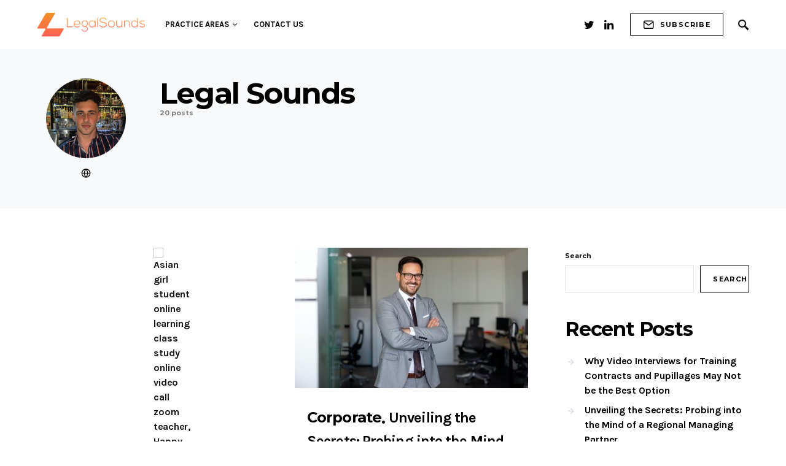

--- FILE ---
content_type: text/html; charset=UTF-8
request_url: http://legalsounds.co.uk/author/legalsounds
body_size: 30184
content:
<!doctype html>
<html dir="ltr" lang="en-US"
	prefix="og: https://ogp.me/ns#" >
<head>
	<meta charset="UTF-8" />
	<meta name="viewport" content="width=device-width, initial-scale=1" />
	<link rel="profile" href="https://gmpg.org/xfn/11" />
	<title>Legal Sounds - LegalSounds - Home of Legal News</title>

		<!-- All in One SEO 4.4.2 - aioseo.com -->
		<meta name="robots" content="max-image-preview:large" />
		<link rel="canonical" href="http://legalsounds.co.uk/author/legalsounds" />
		<link rel="next" href="http://legalsounds.co.uk/author/legalsounds/page/2" />
		<meta name="generator" content="All in One SEO (AIOSEO) 4.4.2" />
		<script type="application/ld+json" class="aioseo-schema">
			{"@context":"https:\/\/schema.org","@graph":[{"@type":"BreadcrumbList","@id":"http:\/\/legalsounds.co.uk\/author\/legalsounds#breadcrumblist","itemListElement":[{"@type":"ListItem","@id":"http:\/\/legalsounds.co.uk\/#listItem","position":1,"item":{"@type":"WebPage","@id":"http:\/\/legalsounds.co.uk\/","name":"Home","description":"Legal news and updates from LegalSounds. Take a deep dive into all practice areas and industries.","url":"http:\/\/legalsounds.co.uk\/"},"nextItem":"http:\/\/legalsounds.co.uk\/author\/legalsounds#listItem"},{"@type":"ListItem","@id":"http:\/\/legalsounds.co.uk\/author\/legalsounds#listItem","position":2,"item":{"@type":"WebPage","@id":"http:\/\/legalsounds.co.uk\/author\/legalsounds","name":"Legal Sounds","url":"http:\/\/legalsounds.co.uk\/author\/legalsounds"},"previousItem":"http:\/\/legalsounds.co.uk\/#listItem"}]},{"@type":"CollectionPage","@id":"http:\/\/legalsounds.co.uk\/author\/legalsounds#collectionpage","url":"http:\/\/legalsounds.co.uk\/author\/legalsounds","name":"Legal Sounds - LegalSounds - Home of Legal News","inLanguage":"en-US","isPartOf":{"@id":"http:\/\/legalsounds.co.uk\/#website"},"breadcrumb":{"@id":"http:\/\/legalsounds.co.uk\/author\/legalsounds#breadcrumblist"}},{"@type":"Organization","@id":"http:\/\/legalsounds.co.uk\/#organization","name":"LegalSounds - Home of Legal News","url":"http:\/\/legalsounds.co.uk\/"},{"@type":"Person","@id":"http:\/\/legalsounds.co.uk\/author\/legalsounds#author","url":"http:\/\/legalsounds.co.uk\/author\/legalsounds","name":"Legal Sounds","image":{"@type":"ImageObject","@id":"http:\/\/legalsounds.co.uk\/author\/legalsounds#authorImage","url":"https:\/\/secure.gravatar.com\/avatar\/5585cdea3d0aebdaf6e33df393e5cf21c2ea504e62ac2d3fce0f9b8727c7a846?s=96&d=mm&r=g","width":96,"height":96,"caption":"Legal Sounds"},"mainEntityOfPage":{"@id":"http:\/\/legalsounds.co.uk\/author\/legalsounds#profilepage"}},{"@type":"WebSite","@id":"http:\/\/legalsounds.co.uk\/#website","url":"http:\/\/legalsounds.co.uk\/","name":"LegalSounds - Home of Legal News","description":"Legal updates, news and blogs for all practice areas.","inLanguage":"en-US","publisher":{"@id":"http:\/\/legalsounds.co.uk\/#organization"}}]}
		</script>
		<!-- All in One SEO -->

<link rel="alternate" type="application/rss+xml" title="LegalSounds - Home of Legal News &raquo; Feed" href="http://legalsounds.co.uk/feed" />
<link rel="alternate" type="application/rss+xml" title="LegalSounds - Home of Legal News &raquo; Comments Feed" href="http://legalsounds.co.uk/comments/feed" />
<link rel="alternate" type="application/rss+xml" title="LegalSounds - Home of Legal News &raquo; Posts by Legal Sounds Feed" href="http://legalsounds.co.uk/author/legalsounds/feed" />
		<!-- This site uses the Google Analytics by MonsterInsights plugin v9.11.1 - Using Analytics tracking - https://www.monsterinsights.com/ -->
		<!-- Note: MonsterInsights is not currently configured on this site. The site owner needs to authenticate with Google Analytics in the MonsterInsights settings panel. -->
					<!-- No tracking code set -->
				<!-- / Google Analytics by MonsterInsights -->
		<style id='wp-img-auto-sizes-contain-inline-css'>
img:is([sizes=auto i],[sizes^="auto," i]){contain-intrinsic-size:3000px 1500px}
/*# sourceURL=wp-img-auto-sizes-contain-inline-css */
</style>
<link rel='alternate stylesheet' id='powerkit-icons-css' href='http://legalsounds.co.uk/wp-content/plugins/powerkit/assets/fonts/powerkit-icons.woff?ver=2.8.7' as='font' type='font/wof' crossorigin />
<link rel='stylesheet' id='powerkit-css' href='http://legalsounds.co.uk/wp-content/plugins/powerkit/assets/css/powerkit.css?ver=2.8.7' media='all' />
<style id='csco-theme-fonts-inline-css'>
@font-face {font-family: now-alt;src: url('http://legalsounds.co.uk/wp-content/themes/once/css/fonts/now-alt-700.woff2') format('woff2'),url('http://legalsounds.co.uk/wp-content/themes/once/css/fonts/now-alt-700.woff') format('woff');font-weight: 700;font-display: swap;font-style: normal;}
/*# sourceURL=csco-theme-fonts-inline-css */
</style>
<style id='wp-emoji-styles-inline-css'>

	img.wp-smiley, img.emoji {
		display: inline !important;
		border: none !important;
		box-shadow: none !important;
		height: 1em !important;
		width: 1em !important;
		margin: 0 0.07em !important;
		vertical-align: -0.1em !important;
		background: none !important;
		padding: 0 !important;
	}
/*# sourceURL=wp-emoji-styles-inline-css */
</style>
<style id='wp-block-library-inline-css'>
:root{--wp-block-synced-color:#7a00df;--wp-block-synced-color--rgb:122,0,223;--wp-bound-block-color:var(--wp-block-synced-color);--wp-editor-canvas-background:#ddd;--wp-admin-theme-color:#007cba;--wp-admin-theme-color--rgb:0,124,186;--wp-admin-theme-color-darker-10:#006ba1;--wp-admin-theme-color-darker-10--rgb:0,107,160.5;--wp-admin-theme-color-darker-20:#005a87;--wp-admin-theme-color-darker-20--rgb:0,90,135;--wp-admin-border-width-focus:2px}@media (min-resolution:192dpi){:root{--wp-admin-border-width-focus:1.5px}}.wp-element-button{cursor:pointer}:root .has-very-light-gray-background-color{background-color:#eee}:root .has-very-dark-gray-background-color{background-color:#313131}:root .has-very-light-gray-color{color:#eee}:root .has-very-dark-gray-color{color:#313131}:root .has-vivid-green-cyan-to-vivid-cyan-blue-gradient-background{background:linear-gradient(135deg,#00d084,#0693e3)}:root .has-purple-crush-gradient-background{background:linear-gradient(135deg,#34e2e4,#4721fb 50%,#ab1dfe)}:root .has-hazy-dawn-gradient-background{background:linear-gradient(135deg,#faaca8,#dad0ec)}:root .has-subdued-olive-gradient-background{background:linear-gradient(135deg,#fafae1,#67a671)}:root .has-atomic-cream-gradient-background{background:linear-gradient(135deg,#fdd79a,#004a59)}:root .has-nightshade-gradient-background{background:linear-gradient(135deg,#330968,#31cdcf)}:root .has-midnight-gradient-background{background:linear-gradient(135deg,#020381,#2874fc)}:root{--wp--preset--font-size--normal:16px;--wp--preset--font-size--huge:42px}.has-regular-font-size{font-size:1em}.has-larger-font-size{font-size:2.625em}.has-normal-font-size{font-size:var(--wp--preset--font-size--normal)}.has-huge-font-size{font-size:var(--wp--preset--font-size--huge)}.has-text-align-center{text-align:center}.has-text-align-left{text-align:left}.has-text-align-right{text-align:right}.has-fit-text{white-space:nowrap!important}#end-resizable-editor-section{display:none}.aligncenter{clear:both}.items-justified-left{justify-content:flex-start}.items-justified-center{justify-content:center}.items-justified-right{justify-content:flex-end}.items-justified-space-between{justify-content:space-between}.screen-reader-text{border:0;clip-path:inset(50%);height:1px;margin:-1px;overflow:hidden;padding:0;position:absolute;width:1px;word-wrap:normal!important}.screen-reader-text:focus{background-color:#ddd;clip-path:none;color:#444;display:block;font-size:1em;height:auto;left:5px;line-height:normal;padding:15px 23px 14px;text-decoration:none;top:5px;width:auto;z-index:100000}html :where(.has-border-color){border-style:solid}html :where([style*=border-top-color]){border-top-style:solid}html :where([style*=border-right-color]){border-right-style:solid}html :where([style*=border-bottom-color]){border-bottom-style:solid}html :where([style*=border-left-color]){border-left-style:solid}html :where([style*=border-width]){border-style:solid}html :where([style*=border-top-width]){border-top-style:solid}html :where([style*=border-right-width]){border-right-style:solid}html :where([style*=border-bottom-width]){border-bottom-style:solid}html :where([style*=border-left-width]){border-left-style:solid}html :where(img[class*=wp-image-]){height:auto;max-width:100%}:where(figure){margin:0 0 1em}html :where(.is-position-sticky){--wp-admin--admin-bar--position-offset:var(--wp-admin--admin-bar--height,0px)}@media screen and (max-width:600px){html :where(.is-position-sticky){--wp-admin--admin-bar--position-offset:0px}}

/*# sourceURL=wp-block-library-inline-css */
</style><style id='wp-block-archives-inline-css'>
.wp-block-archives{box-sizing:border-box}.wp-block-archives-dropdown label{display:block}
/*# sourceURL=http://legalsounds.co.uk/wp-includes/blocks/archives/style.min.css */
</style>
<style id='wp-block-categories-inline-css'>
.wp-block-categories{box-sizing:border-box}.wp-block-categories.alignleft{margin-right:2em}.wp-block-categories.alignright{margin-left:2em}.wp-block-categories.wp-block-categories-dropdown.aligncenter{text-align:center}.wp-block-categories .wp-block-categories__label{display:block;width:100%}
/*# sourceURL=http://legalsounds.co.uk/wp-includes/blocks/categories/style.min.css */
</style>
<style id='wp-block-heading-inline-css'>
h1:where(.wp-block-heading).has-background,h2:where(.wp-block-heading).has-background,h3:where(.wp-block-heading).has-background,h4:where(.wp-block-heading).has-background,h5:where(.wp-block-heading).has-background,h6:where(.wp-block-heading).has-background{padding:1.25em 2.375em}h1.has-text-align-left[style*=writing-mode]:where([style*=vertical-lr]),h1.has-text-align-right[style*=writing-mode]:where([style*=vertical-rl]),h2.has-text-align-left[style*=writing-mode]:where([style*=vertical-lr]),h2.has-text-align-right[style*=writing-mode]:where([style*=vertical-rl]),h3.has-text-align-left[style*=writing-mode]:where([style*=vertical-lr]),h3.has-text-align-right[style*=writing-mode]:where([style*=vertical-rl]),h4.has-text-align-left[style*=writing-mode]:where([style*=vertical-lr]),h4.has-text-align-right[style*=writing-mode]:where([style*=vertical-rl]),h5.has-text-align-left[style*=writing-mode]:where([style*=vertical-lr]),h5.has-text-align-right[style*=writing-mode]:where([style*=vertical-rl]),h6.has-text-align-left[style*=writing-mode]:where([style*=vertical-lr]),h6.has-text-align-right[style*=writing-mode]:where([style*=vertical-rl]){rotate:180deg}
/*# sourceURL=http://legalsounds.co.uk/wp-includes/blocks/heading/style.min.css */
</style>
<style id='wp-block-latest-comments-inline-css'>
ol.wp-block-latest-comments{box-sizing:border-box;margin-left:0}:where(.wp-block-latest-comments:not([style*=line-height] .wp-block-latest-comments__comment)){line-height:1.1}:where(.wp-block-latest-comments:not([style*=line-height] .wp-block-latest-comments__comment-excerpt p)){line-height:1.8}.has-dates :where(.wp-block-latest-comments:not([style*=line-height])),.has-excerpts :where(.wp-block-latest-comments:not([style*=line-height])){line-height:1.5}.wp-block-latest-comments .wp-block-latest-comments{padding-left:0}.wp-block-latest-comments__comment{list-style:none;margin-bottom:1em}.has-avatars .wp-block-latest-comments__comment{list-style:none;min-height:2.25em}.has-avatars .wp-block-latest-comments__comment .wp-block-latest-comments__comment-excerpt,.has-avatars .wp-block-latest-comments__comment .wp-block-latest-comments__comment-meta{margin-left:3.25em}.wp-block-latest-comments__comment-excerpt p{font-size:.875em;margin:.36em 0 1.4em}.wp-block-latest-comments__comment-date{display:block;font-size:.75em}.wp-block-latest-comments .avatar,.wp-block-latest-comments__comment-avatar{border-radius:1.5em;display:block;float:left;height:2.5em;margin-right:.75em;width:2.5em}.wp-block-latest-comments[class*=-font-size] a,.wp-block-latest-comments[style*=font-size] a{font-size:inherit}
/*# sourceURL=http://legalsounds.co.uk/wp-includes/blocks/latest-comments/style.min.css */
</style>
<style id='wp-block-latest-posts-inline-css'>
.wp-block-latest-posts{box-sizing:border-box}.wp-block-latest-posts.alignleft{margin-right:2em}.wp-block-latest-posts.alignright{margin-left:2em}.wp-block-latest-posts.wp-block-latest-posts__list{list-style:none}.wp-block-latest-posts.wp-block-latest-posts__list li{clear:both;overflow-wrap:break-word}.wp-block-latest-posts.is-grid{display:flex;flex-wrap:wrap}.wp-block-latest-posts.is-grid li{margin:0 1.25em 1.25em 0;width:100%}@media (min-width:600px){.wp-block-latest-posts.columns-2 li{width:calc(50% - .625em)}.wp-block-latest-posts.columns-2 li:nth-child(2n){margin-right:0}.wp-block-latest-posts.columns-3 li{width:calc(33.33333% - .83333em)}.wp-block-latest-posts.columns-3 li:nth-child(3n){margin-right:0}.wp-block-latest-posts.columns-4 li{width:calc(25% - .9375em)}.wp-block-latest-posts.columns-4 li:nth-child(4n){margin-right:0}.wp-block-latest-posts.columns-5 li{width:calc(20% - 1em)}.wp-block-latest-posts.columns-5 li:nth-child(5n){margin-right:0}.wp-block-latest-posts.columns-6 li{width:calc(16.66667% - 1.04167em)}.wp-block-latest-posts.columns-6 li:nth-child(6n){margin-right:0}}:root :where(.wp-block-latest-posts.is-grid){padding:0}:root :where(.wp-block-latest-posts.wp-block-latest-posts__list){padding-left:0}.wp-block-latest-posts__post-author,.wp-block-latest-posts__post-date{display:block;font-size:.8125em}.wp-block-latest-posts__post-excerpt,.wp-block-latest-posts__post-full-content{margin-bottom:1em;margin-top:.5em}.wp-block-latest-posts__featured-image a{display:inline-block}.wp-block-latest-posts__featured-image img{height:auto;max-width:100%;width:auto}.wp-block-latest-posts__featured-image.alignleft{float:left;margin-right:1em}.wp-block-latest-posts__featured-image.alignright{float:right;margin-left:1em}.wp-block-latest-posts__featured-image.aligncenter{margin-bottom:1em;text-align:center}
/*# sourceURL=http://legalsounds.co.uk/wp-includes/blocks/latest-posts/style.min.css */
</style>
<style id='wp-block-search-inline-css'>
.wp-block-search__button{margin-left:10px;word-break:normal}.wp-block-search__button.has-icon{line-height:0}.wp-block-search__button svg{height:1.25em;min-height:24px;min-width:24px;width:1.25em;fill:currentColor;vertical-align:text-bottom}:where(.wp-block-search__button){border:1px solid #ccc;padding:6px 10px}.wp-block-search__inside-wrapper{display:flex;flex:auto;flex-wrap:nowrap;max-width:100%}.wp-block-search__label{width:100%}.wp-block-search.wp-block-search__button-only .wp-block-search__button{box-sizing:border-box;display:flex;flex-shrink:0;justify-content:center;margin-left:0;max-width:100%}.wp-block-search.wp-block-search__button-only .wp-block-search__inside-wrapper{min-width:0!important;transition-property:width}.wp-block-search.wp-block-search__button-only .wp-block-search__input{flex-basis:100%;transition-duration:.3s}.wp-block-search.wp-block-search__button-only.wp-block-search__searchfield-hidden,.wp-block-search.wp-block-search__button-only.wp-block-search__searchfield-hidden .wp-block-search__inside-wrapper{overflow:hidden}.wp-block-search.wp-block-search__button-only.wp-block-search__searchfield-hidden .wp-block-search__input{border-left-width:0!important;border-right-width:0!important;flex-basis:0;flex-grow:0;margin:0;min-width:0!important;padding-left:0!important;padding-right:0!important;width:0!important}:where(.wp-block-search__input){appearance:none;border:1px solid #949494;flex-grow:1;font-family:inherit;font-size:inherit;font-style:inherit;font-weight:inherit;letter-spacing:inherit;line-height:inherit;margin-left:0;margin-right:0;min-width:3rem;padding:8px;text-decoration:unset!important;text-transform:inherit}:where(.wp-block-search__button-inside .wp-block-search__inside-wrapper){background-color:#fff;border:1px solid #949494;box-sizing:border-box;padding:4px}:where(.wp-block-search__button-inside .wp-block-search__inside-wrapper) .wp-block-search__input{border:none;border-radius:0;padding:0 4px}:where(.wp-block-search__button-inside .wp-block-search__inside-wrapper) .wp-block-search__input:focus{outline:none}:where(.wp-block-search__button-inside .wp-block-search__inside-wrapper) :where(.wp-block-search__button){padding:4px 8px}.wp-block-search.aligncenter .wp-block-search__inside-wrapper{margin:auto}.wp-block[data-align=right] .wp-block-search.wp-block-search__button-only .wp-block-search__inside-wrapper{float:right}
/*# sourceURL=http://legalsounds.co.uk/wp-includes/blocks/search/style.min.css */
</style>
<style id='wp-block-group-inline-css'>
.wp-block-group{box-sizing:border-box}:where(.wp-block-group.wp-block-group-is-layout-constrained){position:relative}
/*# sourceURL=http://legalsounds.co.uk/wp-includes/blocks/group/style.min.css */
</style>
<style id='global-styles-inline-css'>
:root{--wp--preset--aspect-ratio--square: 1;--wp--preset--aspect-ratio--4-3: 4/3;--wp--preset--aspect-ratio--3-4: 3/4;--wp--preset--aspect-ratio--3-2: 3/2;--wp--preset--aspect-ratio--2-3: 2/3;--wp--preset--aspect-ratio--16-9: 16/9;--wp--preset--aspect-ratio--9-16: 9/16;--wp--preset--color--black: #000000;--wp--preset--color--cyan-bluish-gray: #abb8c3;--wp--preset--color--white: #ffffff;--wp--preset--color--pale-pink: #f78da7;--wp--preset--color--vivid-red: #cf2e2e;--wp--preset--color--luminous-vivid-orange: #ff6900;--wp--preset--color--luminous-vivid-amber: #fcb900;--wp--preset--color--light-green-cyan: #7bdcb5;--wp--preset--color--vivid-green-cyan: #00d084;--wp--preset--color--pale-cyan-blue: #8ed1fc;--wp--preset--color--vivid-cyan-blue: #0693e3;--wp--preset--color--vivid-purple: #9b51e0;--wp--preset--gradient--vivid-cyan-blue-to-vivid-purple: linear-gradient(135deg,rgb(6,147,227) 0%,rgb(155,81,224) 100%);--wp--preset--gradient--light-green-cyan-to-vivid-green-cyan: linear-gradient(135deg,rgb(122,220,180) 0%,rgb(0,208,130) 100%);--wp--preset--gradient--luminous-vivid-amber-to-luminous-vivid-orange: linear-gradient(135deg,rgb(252,185,0) 0%,rgb(255,105,0) 100%);--wp--preset--gradient--luminous-vivid-orange-to-vivid-red: linear-gradient(135deg,rgb(255,105,0) 0%,rgb(207,46,46) 100%);--wp--preset--gradient--very-light-gray-to-cyan-bluish-gray: linear-gradient(135deg,rgb(238,238,238) 0%,rgb(169,184,195) 100%);--wp--preset--gradient--cool-to-warm-spectrum: linear-gradient(135deg,rgb(74,234,220) 0%,rgb(151,120,209) 20%,rgb(207,42,186) 40%,rgb(238,44,130) 60%,rgb(251,105,98) 80%,rgb(254,248,76) 100%);--wp--preset--gradient--blush-light-purple: linear-gradient(135deg,rgb(255,206,236) 0%,rgb(152,150,240) 100%);--wp--preset--gradient--blush-bordeaux: linear-gradient(135deg,rgb(254,205,165) 0%,rgb(254,45,45) 50%,rgb(107,0,62) 100%);--wp--preset--gradient--luminous-dusk: linear-gradient(135deg,rgb(255,203,112) 0%,rgb(199,81,192) 50%,rgb(65,88,208) 100%);--wp--preset--gradient--pale-ocean: linear-gradient(135deg,rgb(255,245,203) 0%,rgb(182,227,212) 50%,rgb(51,167,181) 100%);--wp--preset--gradient--electric-grass: linear-gradient(135deg,rgb(202,248,128) 0%,rgb(113,206,126) 100%);--wp--preset--gradient--midnight: linear-gradient(135deg,rgb(2,3,129) 0%,rgb(40,116,252) 100%);--wp--preset--font-size--small: 13px;--wp--preset--font-size--medium: 20px;--wp--preset--font-size--large: 36px;--wp--preset--font-size--x-large: 42px;--wp--preset--spacing--20: 0.44rem;--wp--preset--spacing--30: 0.67rem;--wp--preset--spacing--40: 1rem;--wp--preset--spacing--50: 1.5rem;--wp--preset--spacing--60: 2.25rem;--wp--preset--spacing--70: 3.38rem;--wp--preset--spacing--80: 5.06rem;--wp--preset--shadow--natural: 6px 6px 9px rgba(0, 0, 0, 0.2);--wp--preset--shadow--deep: 12px 12px 50px rgba(0, 0, 0, 0.4);--wp--preset--shadow--sharp: 6px 6px 0px rgba(0, 0, 0, 0.2);--wp--preset--shadow--outlined: 6px 6px 0px -3px rgb(255, 255, 255), 6px 6px rgb(0, 0, 0);--wp--preset--shadow--crisp: 6px 6px 0px rgb(0, 0, 0);}:where(.is-layout-flex){gap: 0.5em;}:where(.is-layout-grid){gap: 0.5em;}body .is-layout-flex{display: flex;}.is-layout-flex{flex-wrap: wrap;align-items: center;}.is-layout-flex > :is(*, div){margin: 0;}body .is-layout-grid{display: grid;}.is-layout-grid > :is(*, div){margin: 0;}:where(.wp-block-columns.is-layout-flex){gap: 2em;}:where(.wp-block-columns.is-layout-grid){gap: 2em;}:where(.wp-block-post-template.is-layout-flex){gap: 1.25em;}:where(.wp-block-post-template.is-layout-grid){gap: 1.25em;}.has-black-color{color: var(--wp--preset--color--black) !important;}.has-cyan-bluish-gray-color{color: var(--wp--preset--color--cyan-bluish-gray) !important;}.has-white-color{color: var(--wp--preset--color--white) !important;}.has-pale-pink-color{color: var(--wp--preset--color--pale-pink) !important;}.has-vivid-red-color{color: var(--wp--preset--color--vivid-red) !important;}.has-luminous-vivid-orange-color{color: var(--wp--preset--color--luminous-vivid-orange) !important;}.has-luminous-vivid-amber-color{color: var(--wp--preset--color--luminous-vivid-amber) !important;}.has-light-green-cyan-color{color: var(--wp--preset--color--light-green-cyan) !important;}.has-vivid-green-cyan-color{color: var(--wp--preset--color--vivid-green-cyan) !important;}.has-pale-cyan-blue-color{color: var(--wp--preset--color--pale-cyan-blue) !important;}.has-vivid-cyan-blue-color{color: var(--wp--preset--color--vivid-cyan-blue) !important;}.has-vivid-purple-color{color: var(--wp--preset--color--vivid-purple) !important;}.has-black-background-color{background-color: var(--wp--preset--color--black) !important;}.has-cyan-bluish-gray-background-color{background-color: var(--wp--preset--color--cyan-bluish-gray) !important;}.has-white-background-color{background-color: var(--wp--preset--color--white) !important;}.has-pale-pink-background-color{background-color: var(--wp--preset--color--pale-pink) !important;}.has-vivid-red-background-color{background-color: var(--wp--preset--color--vivid-red) !important;}.has-luminous-vivid-orange-background-color{background-color: var(--wp--preset--color--luminous-vivid-orange) !important;}.has-luminous-vivid-amber-background-color{background-color: var(--wp--preset--color--luminous-vivid-amber) !important;}.has-light-green-cyan-background-color{background-color: var(--wp--preset--color--light-green-cyan) !important;}.has-vivid-green-cyan-background-color{background-color: var(--wp--preset--color--vivid-green-cyan) !important;}.has-pale-cyan-blue-background-color{background-color: var(--wp--preset--color--pale-cyan-blue) !important;}.has-vivid-cyan-blue-background-color{background-color: var(--wp--preset--color--vivid-cyan-blue) !important;}.has-vivid-purple-background-color{background-color: var(--wp--preset--color--vivid-purple) !important;}.has-black-border-color{border-color: var(--wp--preset--color--black) !important;}.has-cyan-bluish-gray-border-color{border-color: var(--wp--preset--color--cyan-bluish-gray) !important;}.has-white-border-color{border-color: var(--wp--preset--color--white) !important;}.has-pale-pink-border-color{border-color: var(--wp--preset--color--pale-pink) !important;}.has-vivid-red-border-color{border-color: var(--wp--preset--color--vivid-red) !important;}.has-luminous-vivid-orange-border-color{border-color: var(--wp--preset--color--luminous-vivid-orange) !important;}.has-luminous-vivid-amber-border-color{border-color: var(--wp--preset--color--luminous-vivid-amber) !important;}.has-light-green-cyan-border-color{border-color: var(--wp--preset--color--light-green-cyan) !important;}.has-vivid-green-cyan-border-color{border-color: var(--wp--preset--color--vivid-green-cyan) !important;}.has-pale-cyan-blue-border-color{border-color: var(--wp--preset--color--pale-cyan-blue) !important;}.has-vivid-cyan-blue-border-color{border-color: var(--wp--preset--color--vivid-cyan-blue) !important;}.has-vivid-purple-border-color{border-color: var(--wp--preset--color--vivid-purple) !important;}.has-vivid-cyan-blue-to-vivid-purple-gradient-background{background: var(--wp--preset--gradient--vivid-cyan-blue-to-vivid-purple) !important;}.has-light-green-cyan-to-vivid-green-cyan-gradient-background{background: var(--wp--preset--gradient--light-green-cyan-to-vivid-green-cyan) !important;}.has-luminous-vivid-amber-to-luminous-vivid-orange-gradient-background{background: var(--wp--preset--gradient--luminous-vivid-amber-to-luminous-vivid-orange) !important;}.has-luminous-vivid-orange-to-vivid-red-gradient-background{background: var(--wp--preset--gradient--luminous-vivid-orange-to-vivid-red) !important;}.has-very-light-gray-to-cyan-bluish-gray-gradient-background{background: var(--wp--preset--gradient--very-light-gray-to-cyan-bluish-gray) !important;}.has-cool-to-warm-spectrum-gradient-background{background: var(--wp--preset--gradient--cool-to-warm-spectrum) !important;}.has-blush-light-purple-gradient-background{background: var(--wp--preset--gradient--blush-light-purple) !important;}.has-blush-bordeaux-gradient-background{background: var(--wp--preset--gradient--blush-bordeaux) !important;}.has-luminous-dusk-gradient-background{background: var(--wp--preset--gradient--luminous-dusk) !important;}.has-pale-ocean-gradient-background{background: var(--wp--preset--gradient--pale-ocean) !important;}.has-electric-grass-gradient-background{background: var(--wp--preset--gradient--electric-grass) !important;}.has-midnight-gradient-background{background: var(--wp--preset--gradient--midnight) !important;}.has-small-font-size{font-size: var(--wp--preset--font-size--small) !important;}.has-medium-font-size{font-size: var(--wp--preset--font-size--medium) !important;}.has-large-font-size{font-size: var(--wp--preset--font-size--large) !important;}.has-x-large-font-size{font-size: var(--wp--preset--font-size--x-large) !important;}
/*# sourceURL=global-styles-inline-css */
</style>

<style id='classic-theme-styles-inline-css'>
/*! This file is auto-generated */
.wp-block-button__link{color:#fff;background-color:#32373c;border-radius:9999px;box-shadow:none;text-decoration:none;padding:calc(.667em + 2px) calc(1.333em + 2px);font-size:1.125em}.wp-block-file__button{background:#32373c;color:#fff;text-decoration:none}
/*# sourceURL=/wp-includes/css/classic-themes.min.css */
</style>
<link rel='stylesheet' id='dashicons-css' href='http://legalsounds.co.uk/wp-includes/css/dashicons.min.css?ver=6.9' media='all' />
<link rel='stylesheet' id='post-views-counter-frontend-css' href='http://legalsounds.co.uk/wp-content/plugins/post-views-counter/css/frontend.min.css?ver=1.3.13' media='all' />
<link rel='stylesheet' id='powerkit-author-box-css' href='http://legalsounds.co.uk/wp-content/plugins/powerkit/modules/author-box/public/css/public-powerkit-author-box.css?ver=2.8.7' media='all' />
<link rel='stylesheet' id='powerkit-basic-elements-css' href='http://legalsounds.co.uk/wp-content/plugins/powerkit/modules/basic-elements/public/css/public-powerkit-basic-elements.css?ver=2.8.7' media='screen' />
<link rel='stylesheet' id='powerkit-coming-soon-css' href='http://legalsounds.co.uk/wp-content/plugins/powerkit/modules/coming-soon/public/css/public-powerkit-coming-soon.css?ver=2.8.7' media='all' />
<link rel='stylesheet' id='powerkit-content-formatting-css' href='http://legalsounds.co.uk/wp-content/plugins/powerkit/modules/content-formatting/public/css/public-powerkit-content-formatting.css?ver=2.8.7' media='all' />
<link rel='stylesheet' id='powerkit-сontributors-css' href='http://legalsounds.co.uk/wp-content/plugins/powerkit/modules/contributors/public/css/public-powerkit-contributors.css?ver=2.8.7' media='all' />
<link rel='stylesheet' id='powerkit-facebook-css' href='http://legalsounds.co.uk/wp-content/plugins/powerkit/modules/facebook/public/css/public-powerkit-facebook.css?ver=2.8.7' media='all' />
<link rel='stylesheet' id='powerkit-featured-categories-css' href='http://legalsounds.co.uk/wp-content/plugins/powerkit/modules/featured-categories/public/css/public-powerkit-featured-categories.css?ver=2.8.7' media='all' />
<link rel='stylesheet' id='powerkit-inline-posts-css' href='http://legalsounds.co.uk/wp-content/plugins/powerkit/modules/inline-posts/public/css/public-powerkit-inline-posts.css?ver=2.8.7' media='all' />
<link rel='stylesheet' id='powerkit-instagram-css' href='http://legalsounds.co.uk/wp-content/plugins/powerkit/modules/instagram/public/css/public-powerkit-instagram.css?ver=2.8.7' media='all' />
<link rel='stylesheet' id='powerkit-justified-gallery-css' href='http://legalsounds.co.uk/wp-content/plugins/powerkit/modules/justified-gallery/public/css/public-powerkit-justified-gallery.css?ver=2.8.7' media='all' />
<link rel='stylesheet' id='glightbox-css' href='http://legalsounds.co.uk/wp-content/plugins/powerkit/modules/lightbox/public/css/glightbox.min.css?ver=2.8.7' media='all' />
<link rel='stylesheet' id='powerkit-lightbox-css' href='http://legalsounds.co.uk/wp-content/plugins/powerkit/modules/lightbox/public/css/public-powerkit-lightbox.css?ver=2.8.7' media='all' />
<link rel='stylesheet' id='powerkit-opt-in-forms-css' href='http://legalsounds.co.uk/wp-content/plugins/powerkit/modules/opt-in-forms/public/css/public-powerkit-opt-in-forms.css?ver=2.8.7' media='all' />
<link rel='stylesheet' id='powerkit-pinterest-css' href='http://legalsounds.co.uk/wp-content/plugins/powerkit/modules/pinterest/public/css/public-powerkit-pinterest.css?ver=2.8.7' media='all' />
<link rel='stylesheet' id='powerkit-share-buttons-css' href='http://legalsounds.co.uk/wp-content/plugins/powerkit/modules/share-buttons/public/css/public-powerkit-share-buttons.css?ver=2.8.7' media='all' />
<link rel='stylesheet' id='powerkit-slider-gallery-css' href='http://legalsounds.co.uk/wp-content/plugins/powerkit/modules/slider-gallery/public/css/public-powerkit-slider-gallery.css?ver=2.8.7' media='all' />
<link rel='stylesheet' id='powerkit-social-links-css' href='http://legalsounds.co.uk/wp-content/plugins/powerkit/modules/social-links/public/css/public-powerkit-social-links.css?ver=2.8.7' media='all' />
<link rel='stylesheet' id='powerkit-twitter-css' href='http://legalsounds.co.uk/wp-content/plugins/powerkit/modules/twitter/public/css/public-powerkit-twitter.css?ver=2.8.7' media='all' />
<link rel='stylesheet' id='powerkit-widget-about-css' href='http://legalsounds.co.uk/wp-content/plugins/powerkit/modules/widget-about/public/css/public-powerkit-widget-about.css?ver=2.8.7' media='all' />
<link rel='stylesheet' id='csco-styles-css' href='http://legalsounds.co.uk/wp-content/themes/once/style.css?ver=1.2.3' media='all' />
<style id='csco-styles-inline-css'>
.searchwp-live-search-no-min-chars:after { content: "Continue typing" }
/*# sourceURL=csco-styles-inline-css */
</style>
<link rel='stylesheet' id='searchwp-live-search-css' href='http://legalsounds.co.uk/wp-content/plugins/searchwp-live-ajax-search/assets/styles/style.css?ver=1.7.6' media='all' />
<script src="http://legalsounds.co.uk/wp-includes/js/jquery/jquery.min.js?ver=3.7.1" id="jquery-core-js"></script>
<script src="http://legalsounds.co.uk/wp-includes/js/jquery/jquery-migrate.min.js?ver=3.4.1" id="jquery-migrate-js"></script>
<link rel="https://api.w.org/" href="http://legalsounds.co.uk/wp-json/" /><link rel="alternate" title="JSON" type="application/json" href="http://legalsounds.co.uk/wp-json/wp/v2/users/1" /><link rel="EditURI" type="application/rsd+xml" title="RSD" href="http://legalsounds.co.uk/xmlrpc.php?rsd" />
<meta name="generator" content="WordPress 6.9" />
<link rel="icon" href="http://legalsounds.co.uk/wp-content/uploads/2023/07/cropped-Icon-32x32.png" sizes="32x32" />
<link rel="icon" href="http://legalsounds.co.uk/wp-content/uploads/2023/07/cropped-Icon-192x192.png" sizes="192x192" />
<link rel="apple-touch-icon" href="http://legalsounds.co.uk/wp-content/uploads/2023/07/cropped-Icon-180x180.png" />
<meta name="msapplication-TileImage" content="http://legalsounds.co.uk/wp-content/uploads/2023/07/cropped-Icon-270x270.png" />
<style id="kirki-inline-styles">a:hover, .entry-content a, .must-log-in a, blockquote:before, .post-meta a:hover, .post-meta a:focus, .post-meta .author a:hover, .post-meta .author a:focus, .cs-bg-dark .pk-social-links-scheme-bold:not(.pk-social-links-scheme-light-rounded) .pk-social-links-link .pk-social-links-icon, .subscribe-title, .entry-share .pk-share-buttons-scheme-default .pk-share-buttons-link:hover, .post-sidebar-shares .pk-share-buttons-scheme-default .pk-share-buttons-link:hover, .pk-share-buttons-after-post.pk-share-buttons-scheme-default .pk-share-buttons-link:hover{color:#ff9037;}article .cs-overlay .post-categories a:hover, .cs-list-articles > li > a:hover:before, .wp-block-button .wp-block-button__link:not(.has-background), .pk-bg-primary, .pk-button-primary, .pk-pin-it:hover, .pk-badge-primary, h2.pk-heading-numbered:before, .cs-bg-dark .pk-social-links-scheme-light-rounded .pk-social-links-link:hover .pk-social-links-icon, .post-sidebar-shares .pk-share-buttons-link .pk-share-buttons-count, .pk-scroll-to-top:hover .cs-icon-arrow, .pk-widget-posts .pk-post-outer:hover .pk-current-number{background-color:#ff9037;}.site-search-wrap, .cs-featured-post-boxed .featured-post-inner, .widget_search .cs-input-group, .post-subscribe, .cs-bg-dark.post-prev-next-along, .widget .pk-subscribe-form-wrap, .pk-scroll-to-top .cs-icon-arrow, .pk-widget-posts .pk-current-number, .widget .pk-social-links-scheme-light-bg .pk-social-links-link, .widget .pk-social-links-scheme-light-rounded .pk-social-links-link .pk-social-links-icon{background-color:#e8ebed;}button, input[type="button"], input[type="reset"], input[type="submit"], .button, .site .entry-content .pk-button-primary{color:#000000;}button:hover, input[type="button"]:hover, input[type="reset"]:hover, input[type="submit"]:hover, .button:hover, .site .entry-content .pk-button-primary:hover, .site .entry-content .pk-button-primary:focus, .site .entry-content .pk-button-primary:active{background-color:#ff9037;}.site button:before, .site .button:before, .site .load-more.loading:before{background-color:#ff9037;}.site button:hover, .site .button:hover{border-color:#ff9037;}.header-large .navbar-topbar, .header-with-top-bar .navbar-topbar{background-color:#000000;}.navbar-primary, .offcanvas-header{background-color:#FFFFFF;}.navbar-nav > .menu-item > a .pk-badge:after{border-color:#FFFFFF;}.navbar-nav .menu-item .sub-menu, .navbar-nav .cs-mega-menu-has-category .sub-menu{background-color:#FFFFFF;}.navbar-nav > li.menu-item-has-children > .sub-menu:after{border-bottom-color:#FFFFFF;}.footer-info{background-color:#000000;}.meta-category-sep:after{color:#000000;}.meta-category-sep-dash:after, .meta-category-sep-middle:after, .meta-category-sep-diamond:after, .meta-category-sep-square:after, .meta-category-sep-brick:after{background-color:#000000;}.entry-title-effect-simple a:hover .meta-category, .entry-title-effect-simple a:focus .meta-category, .entry-title-effect-simple .meta-category a:hover, .entry-title-effect-simple .meta-category a:focus{color:#ff9037;}.entry-title-effect-underline a .title-line, .entry-title-effect-shadow a .title-line{background-image:linear-gradient(to right, #ff9037 0%, #ff9037 100%);}button, input[type="button"], input[type="reset"], input[type="submit"], .button, .pk-button, .cs-overlay .post-categories a, .site-search [type="search"], .subcategories .cs-nav-link, .post-header .pk-share-buttons-wrap .pk-share-buttons-link, .pk-dropcap-borders:first-letter, .pk-dropcap-bg-inverse:first-letter, .pk-dropcap-bg-light:first-letter, .footer-instagram .instagram-username{-webkit-border-radius:0;-moz-border-radius:0;border-radius:0;}body{font-family:Karla;font-size:1rem;font-weight:400;letter-spacing:0px;}button, .button, input[type="button"], input[type="reset"], input[type="submit"], .cs-font-primary, .no-comments, .text-action, .archive-wrap .more-link, .share-total, .nav-links, .comment-reply-link, .post-sidebar-tags a, .meta-category a, .read-more, .entry-more a, .navigation.pagination .nav-links > span, .navigation.pagination .nav-links > a, .subcategories .cs-nav-link, .cs-social-accounts .cs-social-label, .post-prev-next .link-label a, .author-social-accounts .author-social-label{font-family:Montserrat;font-size:0.6875rem;font-weight:500;letter-spacing:0.125em;text-transform:uppercase;}.pk-font-primary, .entry-meta-details .pk-share-buttons-count, .entry-meta-details .pk-share-buttons-label, .post-sidebar-shares .pk-share-buttons-label, .footer-instagram .instagram-username, .pk-twitter-counters .number, .pk-instagram-counters .number, .pk-alt-instagram-counters .number, .pk-scroll-to-top .cs-btn-caption{font-family:Montserrat;font-size:0.6875rem;font-weight:500;letter-spacing:0.125em;text-transform:uppercase;}small, input[type="text"], input[type="email"], input[type="url"], input[type="password"], input[type="search"], input[type="number"], input[type="tel"], input[type="range"], input[type="date"], input[type="month"], input[type="week"], input[type="time"], input[type="datetime"], input[type="datetime-local"], input[type="color"], div[class*="meta-"], span[class*="meta-"], select, textarea, label, .cs-font-secondary, .post-meta, .archive-count, .page-subtitle, .site-description, figcaption, .post-tags a, .tagcloud a, .post-format-icon, .comment-metadata, .says, .logged-in-as, .must-log-in, .widget_rss ul li .rss-date, .navbar-brand .tagline, .post-sidebar-shares .total-shares, .cs-breadcrumbs, .searchwp-live-search-no-results em, .searchwp-live-search-no-min-chars:after, .cs-video-tools .cs-tooltip, .entry-details .author-wrap, .entry-details .author-wrap a, .footer-copyright{font-family:Montserrat;font-size:0.6875rem;font-weight:400;letter-spacing:0px;text-transform:none;}.wp-caption-text, .wp-block-image figcaption, .wp-block-audio figcaption, .wp-block-embed figcaption, .wp-block-pullquote cite, .wp-block-pullquote.is-style-solid-color blockquote cite, .wp-block-pullquote footer, .wp-block-pullquote .wp-block-pullquote__citation, blockquote cite, .wp-block-quote cite{font-family:Montserrat;font-size:0.6875rem;font-weight:400;letter-spacing:0px;text-transform:none;}.pk-font-secondary, .pk-instagram-counters, .pk-alt-instagram-counters, .pk-twitter-counters, .pk-instagram-item .pk-instagram-data .pk-meta, .pk-alt-instagram-item .pk-alt-instagram-data .pk-meta, .entry-share .pk-share-buttons-total, .post-sidebar-shares .pk-share-buttons-total, .pk-share-buttons-after-post .pk-share-buttons-total{font-family:Montserrat;font-size:0.6875rem;font-weight:400;letter-spacing:0px;text-transform:none;}.entry-excerpt, .post-excerpt, .pk-alt-instagram-desc{font-family:Karla;font-size:0.875rem;line-height:1.5;}.entry-content{font-family:Karla;font-size:0.875rem;font-weight:400;letter-spacing:inherit;}.site-title{font-family:now-alt,-apple-system, BlinkMacSystemFont, "Segoe UI", Roboto, "Helvetica Neue", Arial, sans-serif, "Apple Color Emoji", "Segoe UI Emoji", "Segoe UI Symbol", "Noto Color Emoji";font-size:1.5rem;font-weight:700;letter-spacing:0.25em;text-transform:uppercase;}.footer-title{font-family:now-alt,-apple-system, BlinkMacSystemFont, "Segoe UI", Roboto, "Helvetica Neue", Arial, sans-serif, "Apple Color Emoji", "Segoe UI Emoji", "Segoe UI Symbol", "Noto Color Emoji";font-size:1.5rem;font-weight:700;letter-spacing:0.25em;text-transform:uppercase;}.entry-title .title-wrap, .post-header-inner .entry-title, .comment-author .fn, blockquote, .cs-post-carousel .cs-carousel-title, .cs-subscription .cs-subscription-title, .cs-widget-author .cs-author-title, .post-author .title-author{font-family:Karla;font-weight:400;letter-spacing:-0.0375em;text-transform:none;}.wp-block-quote, .wp-block-quote p{font-family:Karla;font-weight:400;letter-spacing:-0.0375em;text-transform:none;}.post-subscribe .pk-title, .pk-subscribe-form-wrap .pk-font-heading, .footer-subscribe .pk-title, .pk-widget-posts-template-carousel .entry-title, .pk-alt-instagram-title .pk-alt-title, .pk-inline-posts-container .pk-title, .navbar-subscribe .pk-title:first-line{font-family:Karla;font-weight:400;letter-spacing:-0.0375em;text-transform:none;}h1, h2, h3, h4, h5, h6, .h1, .h2, .h3, .h4, .h5, .h6, .entry-title .meta-category, .entry-title .meta-category a{font-family:Montserrat;font-weight:600;letter-spacing:-0.0375em;text-transform:none;}.wp-block-cover .wp-block-cover-image-text, .wp-block-cover .wp-block-cover-text, .wp-block-cover h2, .wp-block-cover-image .wp-block-cover-image-text, .wp-block-cover-image .wp-block-cover-text, .wp-block-cover-image h2, .wp-block-pullquote p, p.has-drop-cap:not(:focus):first-letter{font-family:Montserrat;font-weight:600;letter-spacing:-0.0375em;text-transform:none;}.pk-font-heading, .navbar-subscribe .pk-title span{font-family:Montserrat;font-weight:600;letter-spacing:-0.0375em;text-transform:none;}.entry-title-style .title-wrap:first-line, .entry-header .post-header-inner .entry-title:first-line, .archive-full .entry-title:first-line, .comment-author .fn:first-line, .cs-post-carousel .cs-carousel-title:first-line, .cs-subscription .cs-subscription-title:first-line, .post-author .title-author:first-line, .cs-widget-author .cs-author-title:first-line, .cs-mm-post .entry-title:first-line, .footer-subscribe .pk-title:first-line, .pk-subscribe-form-wrap .pk-font-heading:first-line, .pk-font-heading:first-line, .post-subscribe .pk-title:first-line, .pk-alt-instagram-title .pk-alt-title:first-line, .pk-inline-posts-container .pk-title:first-line{font-family:Montserrat;font-weight:600;letter-spacing:-0.0375em;text-transform:none;}.title-block, .pk-font-block{font-family:Montserrat;font-size:0.6875rem;font-weight:700;letter-spacing:0.06875em;text-transform:uppercase;color:#000000;}.navbar-nav > li > a, .cs-mega-menu-child > a, .widget_archive li, .widget_categories li, .widget_meta li a, .widget_nav_menu .menu > li > a, .widget_pages .page_item a{font-family:Karla;font-size:0.8125rem;font-weight:400;letter-spacing:0px;text-transform:uppercase;}.navbar-nav .sub-menu > li > a, .navbar-topbar .navbar-nav > li > a, .widget_nav_menu .sub-menu > li > a{font-family:Karla;font-size:0.875rem;font-weight:400;letter-spacing:0px;text-transform:none;}#menu-additional.navbar-nav > li > a{font-family:Karla;font-size:0.8125rem;font-weight:400;letter-spacing:0px;text-transform:uppercase;}.navbar-primary .navbar-wrap, .navbar-primary .navbar-content{height:80px;}.offcanvas-header{flex:0 0 80px;}.post-sidebar-shares{top:calc( 80px + 20px );}.admin-bar .post-sidebar-shares{top:calc( 80px + 52px );}.header-large .post-sidebar-shares{top:calc( 80px * 2 + 52px );}.header-large.admin-bar .post-sidebar-shares{top:calc( 80px * 2 + 52px );}.section-featured-post{background-color:#FFFFFF;}.section-post-tiles{background-color:#FFFFFF;}.section-post-carousel{background-color:#000000;}.section-subscription{background-color:#FAFAFA;}@media (min-width: 1020px){.cs-bg-dark.post-prev-next-along .link-content:hover{background-color:#e8ebed;}}/* latin-ext */
@font-face {
  font-family: 'Karla';
  font-style: italic;
  font-weight: 400;
  font-display: swap;
  src: url(http://legalsounds.co.uk/wp-content/fonts/karla/font) format('woff');
  unicode-range: U+0100-02BA, U+02BD-02C5, U+02C7-02CC, U+02CE-02D7, U+02DD-02FF, U+0304, U+0308, U+0329, U+1D00-1DBF, U+1E00-1E9F, U+1EF2-1EFF, U+2020, U+20A0-20AB, U+20AD-20C0, U+2113, U+2C60-2C7F, U+A720-A7FF;
}
/* latin */
@font-face {
  font-family: 'Karla';
  font-style: italic;
  font-weight: 400;
  font-display: swap;
  src: url(http://legalsounds.co.uk/wp-content/fonts/karla/font) format('woff');
  unicode-range: U+0000-00FF, U+0131, U+0152-0153, U+02BB-02BC, U+02C6, U+02DA, U+02DC, U+0304, U+0308, U+0329, U+2000-206F, U+20AC, U+2122, U+2191, U+2193, U+2212, U+2215, U+FEFF, U+FFFD;
}
/* latin-ext */
@font-face {
  font-family: 'Karla';
  font-style: italic;
  font-weight: 700;
  font-display: swap;
  src: url(http://legalsounds.co.uk/wp-content/fonts/karla/font) format('woff');
  unicode-range: U+0100-02BA, U+02BD-02C5, U+02C7-02CC, U+02CE-02D7, U+02DD-02FF, U+0304, U+0308, U+0329, U+1D00-1DBF, U+1E00-1E9F, U+1EF2-1EFF, U+2020, U+20A0-20AB, U+20AD-20C0, U+2113, U+2C60-2C7F, U+A720-A7FF;
}
/* latin */
@font-face {
  font-family: 'Karla';
  font-style: italic;
  font-weight: 700;
  font-display: swap;
  src: url(http://legalsounds.co.uk/wp-content/fonts/karla/font) format('woff');
  unicode-range: U+0000-00FF, U+0131, U+0152-0153, U+02BB-02BC, U+02C6, U+02DA, U+02DC, U+0304, U+0308, U+0329, U+2000-206F, U+20AC, U+2122, U+2191, U+2193, U+2212, U+2215, U+FEFF, U+FFFD;
}
/* latin-ext */
@font-face {
  font-family: 'Karla';
  font-style: normal;
  font-weight: 300;
  font-display: swap;
  src: url(http://legalsounds.co.uk/wp-content/fonts/karla/font) format('woff');
  unicode-range: U+0100-02BA, U+02BD-02C5, U+02C7-02CC, U+02CE-02D7, U+02DD-02FF, U+0304, U+0308, U+0329, U+1D00-1DBF, U+1E00-1E9F, U+1EF2-1EFF, U+2020, U+20A0-20AB, U+20AD-20C0, U+2113, U+2C60-2C7F, U+A720-A7FF;
}
/* latin */
@font-face {
  font-family: 'Karla';
  font-style: normal;
  font-weight: 300;
  font-display: swap;
  src: url(http://legalsounds.co.uk/wp-content/fonts/karla/font) format('woff');
  unicode-range: U+0000-00FF, U+0131, U+0152-0153, U+02BB-02BC, U+02C6, U+02DA, U+02DC, U+0304, U+0308, U+0329, U+2000-206F, U+20AC, U+2122, U+2191, U+2193, U+2212, U+2215, U+FEFF, U+FFFD;
}
/* latin-ext */
@font-face {
  font-family: 'Karla';
  font-style: normal;
  font-weight: 400;
  font-display: swap;
  src: url(http://legalsounds.co.uk/wp-content/fonts/karla/font) format('woff');
  unicode-range: U+0100-02BA, U+02BD-02C5, U+02C7-02CC, U+02CE-02D7, U+02DD-02FF, U+0304, U+0308, U+0329, U+1D00-1DBF, U+1E00-1E9F, U+1EF2-1EFF, U+2020, U+20A0-20AB, U+20AD-20C0, U+2113, U+2C60-2C7F, U+A720-A7FF;
}
/* latin */
@font-face {
  font-family: 'Karla';
  font-style: normal;
  font-weight: 400;
  font-display: swap;
  src: url(http://legalsounds.co.uk/wp-content/fonts/karla/font) format('woff');
  unicode-range: U+0000-00FF, U+0131, U+0152-0153, U+02BB-02BC, U+02C6, U+02DA, U+02DC, U+0304, U+0308, U+0329, U+2000-206F, U+20AC, U+2122, U+2191, U+2193, U+2212, U+2215, U+FEFF, U+FFFD;
}
/* latin-ext */
@font-face {
  font-family: 'Karla';
  font-style: normal;
  font-weight: 500;
  font-display: swap;
  src: url(http://legalsounds.co.uk/wp-content/fonts/karla/font) format('woff');
  unicode-range: U+0100-02BA, U+02BD-02C5, U+02C7-02CC, U+02CE-02D7, U+02DD-02FF, U+0304, U+0308, U+0329, U+1D00-1DBF, U+1E00-1E9F, U+1EF2-1EFF, U+2020, U+20A0-20AB, U+20AD-20C0, U+2113, U+2C60-2C7F, U+A720-A7FF;
}
/* latin */
@font-face {
  font-family: 'Karla';
  font-style: normal;
  font-weight: 500;
  font-display: swap;
  src: url(http://legalsounds.co.uk/wp-content/fonts/karla/font) format('woff');
  unicode-range: U+0000-00FF, U+0131, U+0152-0153, U+02BB-02BC, U+02C6, U+02DA, U+02DC, U+0304, U+0308, U+0329, U+2000-206F, U+20AC, U+2122, U+2191, U+2193, U+2212, U+2215, U+FEFF, U+FFFD;
}
/* latin-ext */
@font-face {
  font-family: 'Karla';
  font-style: normal;
  font-weight: 700;
  font-display: swap;
  src: url(http://legalsounds.co.uk/wp-content/fonts/karla/font) format('woff');
  unicode-range: U+0100-02BA, U+02BD-02C5, U+02C7-02CC, U+02CE-02D7, U+02DD-02FF, U+0304, U+0308, U+0329, U+1D00-1DBF, U+1E00-1E9F, U+1EF2-1EFF, U+2020, U+20A0-20AB, U+20AD-20C0, U+2113, U+2C60-2C7F, U+A720-A7FF;
}
/* latin */
@font-face {
  font-family: 'Karla';
  font-style: normal;
  font-weight: 700;
  font-display: swap;
  src: url(http://legalsounds.co.uk/wp-content/fonts/karla/font) format('woff');
  unicode-range: U+0000-00FF, U+0131, U+0152-0153, U+02BB-02BC, U+02C6, U+02DA, U+02DC, U+0304, U+0308, U+0329, U+2000-206F, U+20AC, U+2122, U+2191, U+2193, U+2212, U+2215, U+FEFF, U+FFFD;
}/* cyrillic-ext */
@font-face {
  font-family: 'Montserrat';
  font-style: normal;
  font-weight: 400;
  font-display: swap;
  src: url(http://legalsounds.co.uk/wp-content/fonts/montserrat/font) format('woff');
  unicode-range: U+0460-052F, U+1C80-1C8A, U+20B4, U+2DE0-2DFF, U+A640-A69F, U+FE2E-FE2F;
}
/* cyrillic */
@font-face {
  font-family: 'Montserrat';
  font-style: normal;
  font-weight: 400;
  font-display: swap;
  src: url(http://legalsounds.co.uk/wp-content/fonts/montserrat/font) format('woff');
  unicode-range: U+0301, U+0400-045F, U+0490-0491, U+04B0-04B1, U+2116;
}
/* vietnamese */
@font-face {
  font-family: 'Montserrat';
  font-style: normal;
  font-weight: 400;
  font-display: swap;
  src: url(http://legalsounds.co.uk/wp-content/fonts/montserrat/font) format('woff');
  unicode-range: U+0102-0103, U+0110-0111, U+0128-0129, U+0168-0169, U+01A0-01A1, U+01AF-01B0, U+0300-0301, U+0303-0304, U+0308-0309, U+0323, U+0329, U+1EA0-1EF9, U+20AB;
}
/* latin-ext */
@font-face {
  font-family: 'Montserrat';
  font-style: normal;
  font-weight: 400;
  font-display: swap;
  src: url(http://legalsounds.co.uk/wp-content/fonts/montserrat/font) format('woff');
  unicode-range: U+0100-02BA, U+02BD-02C5, U+02C7-02CC, U+02CE-02D7, U+02DD-02FF, U+0304, U+0308, U+0329, U+1D00-1DBF, U+1E00-1E9F, U+1EF2-1EFF, U+2020, U+20A0-20AB, U+20AD-20C0, U+2113, U+2C60-2C7F, U+A720-A7FF;
}
/* latin */
@font-face {
  font-family: 'Montserrat';
  font-style: normal;
  font-weight: 400;
  font-display: swap;
  src: url(http://legalsounds.co.uk/wp-content/fonts/montserrat/font) format('woff');
  unicode-range: U+0000-00FF, U+0131, U+0152-0153, U+02BB-02BC, U+02C6, U+02DA, U+02DC, U+0304, U+0308, U+0329, U+2000-206F, U+20AC, U+2122, U+2191, U+2193, U+2212, U+2215, U+FEFF, U+FFFD;
}
/* cyrillic-ext */
@font-face {
  font-family: 'Montserrat';
  font-style: normal;
  font-weight: 500;
  font-display: swap;
  src: url(http://legalsounds.co.uk/wp-content/fonts/montserrat/font) format('woff');
  unicode-range: U+0460-052F, U+1C80-1C8A, U+20B4, U+2DE0-2DFF, U+A640-A69F, U+FE2E-FE2F;
}
/* cyrillic */
@font-face {
  font-family: 'Montserrat';
  font-style: normal;
  font-weight: 500;
  font-display: swap;
  src: url(http://legalsounds.co.uk/wp-content/fonts/montserrat/font) format('woff');
  unicode-range: U+0301, U+0400-045F, U+0490-0491, U+04B0-04B1, U+2116;
}
/* vietnamese */
@font-face {
  font-family: 'Montserrat';
  font-style: normal;
  font-weight: 500;
  font-display: swap;
  src: url(http://legalsounds.co.uk/wp-content/fonts/montserrat/font) format('woff');
  unicode-range: U+0102-0103, U+0110-0111, U+0128-0129, U+0168-0169, U+01A0-01A1, U+01AF-01B0, U+0300-0301, U+0303-0304, U+0308-0309, U+0323, U+0329, U+1EA0-1EF9, U+20AB;
}
/* latin-ext */
@font-face {
  font-family: 'Montserrat';
  font-style: normal;
  font-weight: 500;
  font-display: swap;
  src: url(http://legalsounds.co.uk/wp-content/fonts/montserrat/font) format('woff');
  unicode-range: U+0100-02BA, U+02BD-02C5, U+02C7-02CC, U+02CE-02D7, U+02DD-02FF, U+0304, U+0308, U+0329, U+1D00-1DBF, U+1E00-1E9F, U+1EF2-1EFF, U+2020, U+20A0-20AB, U+20AD-20C0, U+2113, U+2C60-2C7F, U+A720-A7FF;
}
/* latin */
@font-face {
  font-family: 'Montserrat';
  font-style: normal;
  font-weight: 500;
  font-display: swap;
  src: url(http://legalsounds.co.uk/wp-content/fonts/montserrat/font) format('woff');
  unicode-range: U+0000-00FF, U+0131, U+0152-0153, U+02BB-02BC, U+02C6, U+02DA, U+02DC, U+0304, U+0308, U+0329, U+2000-206F, U+20AC, U+2122, U+2191, U+2193, U+2212, U+2215, U+FEFF, U+FFFD;
}
/* cyrillic-ext */
@font-face {
  font-family: 'Montserrat';
  font-style: normal;
  font-weight: 600;
  font-display: swap;
  src: url(http://legalsounds.co.uk/wp-content/fonts/montserrat/font) format('woff');
  unicode-range: U+0460-052F, U+1C80-1C8A, U+20B4, U+2DE0-2DFF, U+A640-A69F, U+FE2E-FE2F;
}
/* cyrillic */
@font-face {
  font-family: 'Montserrat';
  font-style: normal;
  font-weight: 600;
  font-display: swap;
  src: url(http://legalsounds.co.uk/wp-content/fonts/montserrat/font) format('woff');
  unicode-range: U+0301, U+0400-045F, U+0490-0491, U+04B0-04B1, U+2116;
}
/* vietnamese */
@font-face {
  font-family: 'Montserrat';
  font-style: normal;
  font-weight: 600;
  font-display: swap;
  src: url(http://legalsounds.co.uk/wp-content/fonts/montserrat/font) format('woff');
  unicode-range: U+0102-0103, U+0110-0111, U+0128-0129, U+0168-0169, U+01A0-01A1, U+01AF-01B0, U+0300-0301, U+0303-0304, U+0308-0309, U+0323, U+0329, U+1EA0-1EF9, U+20AB;
}
/* latin-ext */
@font-face {
  font-family: 'Montserrat';
  font-style: normal;
  font-weight: 600;
  font-display: swap;
  src: url(http://legalsounds.co.uk/wp-content/fonts/montserrat/font) format('woff');
  unicode-range: U+0100-02BA, U+02BD-02C5, U+02C7-02CC, U+02CE-02D7, U+02DD-02FF, U+0304, U+0308, U+0329, U+1D00-1DBF, U+1E00-1E9F, U+1EF2-1EFF, U+2020, U+20A0-20AB, U+20AD-20C0, U+2113, U+2C60-2C7F, U+A720-A7FF;
}
/* latin */
@font-face {
  font-family: 'Montserrat';
  font-style: normal;
  font-weight: 600;
  font-display: swap;
  src: url(http://legalsounds.co.uk/wp-content/fonts/montserrat/font) format('woff');
  unicode-range: U+0000-00FF, U+0131, U+0152-0153, U+02BB-02BC, U+02C6, U+02DA, U+02DC, U+0304, U+0308, U+0329, U+2000-206F, U+20AC, U+2122, U+2191, U+2193, U+2212, U+2215, U+FEFF, U+FFFD;
}
/* cyrillic-ext */
@font-face {
  font-family: 'Montserrat';
  font-style: normal;
  font-weight: 700;
  font-display: swap;
  src: url(http://legalsounds.co.uk/wp-content/fonts/montserrat/font) format('woff');
  unicode-range: U+0460-052F, U+1C80-1C8A, U+20B4, U+2DE0-2DFF, U+A640-A69F, U+FE2E-FE2F;
}
/* cyrillic */
@font-face {
  font-family: 'Montserrat';
  font-style: normal;
  font-weight: 700;
  font-display: swap;
  src: url(http://legalsounds.co.uk/wp-content/fonts/montserrat/font) format('woff');
  unicode-range: U+0301, U+0400-045F, U+0490-0491, U+04B0-04B1, U+2116;
}
/* vietnamese */
@font-face {
  font-family: 'Montserrat';
  font-style: normal;
  font-weight: 700;
  font-display: swap;
  src: url(http://legalsounds.co.uk/wp-content/fonts/montserrat/font) format('woff');
  unicode-range: U+0102-0103, U+0110-0111, U+0128-0129, U+0168-0169, U+01A0-01A1, U+01AF-01B0, U+0300-0301, U+0303-0304, U+0308-0309, U+0323, U+0329, U+1EA0-1EF9, U+20AB;
}
/* latin-ext */
@font-face {
  font-family: 'Montserrat';
  font-style: normal;
  font-weight: 700;
  font-display: swap;
  src: url(http://legalsounds.co.uk/wp-content/fonts/montserrat/font) format('woff');
  unicode-range: U+0100-02BA, U+02BD-02C5, U+02C7-02CC, U+02CE-02D7, U+02DD-02FF, U+0304, U+0308, U+0329, U+1D00-1DBF, U+1E00-1E9F, U+1EF2-1EFF, U+2020, U+20A0-20AB, U+20AD-20C0, U+2113, U+2C60-2C7F, U+A720-A7FF;
}
/* latin */
@font-face {
  font-family: 'Montserrat';
  font-style: normal;
  font-weight: 700;
  font-display: swap;
  src: url(http://legalsounds.co.uk/wp-content/fonts/montserrat/font) format('woff');
  unicode-range: U+0000-00FF, U+0131, U+0152-0153, U+02BB-02BC, U+02C6, U+02DA, U+02DC, U+0304, U+0308, U+0329, U+2000-206F, U+20AC, U+2122, U+2191, U+2193, U+2212, U+2215, U+FEFF, U+FFFD;
}/* latin-ext */
@font-face {
  font-family: 'Karla';
  font-style: italic;
  font-weight: 400;
  font-display: swap;
  src: url(http://legalsounds.co.uk/wp-content/fonts/karla/font) format('woff');
  unicode-range: U+0100-02BA, U+02BD-02C5, U+02C7-02CC, U+02CE-02D7, U+02DD-02FF, U+0304, U+0308, U+0329, U+1D00-1DBF, U+1E00-1E9F, U+1EF2-1EFF, U+2020, U+20A0-20AB, U+20AD-20C0, U+2113, U+2C60-2C7F, U+A720-A7FF;
}
/* latin */
@font-face {
  font-family: 'Karla';
  font-style: italic;
  font-weight: 400;
  font-display: swap;
  src: url(http://legalsounds.co.uk/wp-content/fonts/karla/font) format('woff');
  unicode-range: U+0000-00FF, U+0131, U+0152-0153, U+02BB-02BC, U+02C6, U+02DA, U+02DC, U+0304, U+0308, U+0329, U+2000-206F, U+20AC, U+2122, U+2191, U+2193, U+2212, U+2215, U+FEFF, U+FFFD;
}
/* latin-ext */
@font-face {
  font-family: 'Karla';
  font-style: italic;
  font-weight: 700;
  font-display: swap;
  src: url(http://legalsounds.co.uk/wp-content/fonts/karla/font) format('woff');
  unicode-range: U+0100-02BA, U+02BD-02C5, U+02C7-02CC, U+02CE-02D7, U+02DD-02FF, U+0304, U+0308, U+0329, U+1D00-1DBF, U+1E00-1E9F, U+1EF2-1EFF, U+2020, U+20A0-20AB, U+20AD-20C0, U+2113, U+2C60-2C7F, U+A720-A7FF;
}
/* latin */
@font-face {
  font-family: 'Karla';
  font-style: italic;
  font-weight: 700;
  font-display: swap;
  src: url(http://legalsounds.co.uk/wp-content/fonts/karla/font) format('woff');
  unicode-range: U+0000-00FF, U+0131, U+0152-0153, U+02BB-02BC, U+02C6, U+02DA, U+02DC, U+0304, U+0308, U+0329, U+2000-206F, U+20AC, U+2122, U+2191, U+2193, U+2212, U+2215, U+FEFF, U+FFFD;
}
/* latin-ext */
@font-face {
  font-family: 'Karla';
  font-style: normal;
  font-weight: 300;
  font-display: swap;
  src: url(http://legalsounds.co.uk/wp-content/fonts/karla/font) format('woff');
  unicode-range: U+0100-02BA, U+02BD-02C5, U+02C7-02CC, U+02CE-02D7, U+02DD-02FF, U+0304, U+0308, U+0329, U+1D00-1DBF, U+1E00-1E9F, U+1EF2-1EFF, U+2020, U+20A0-20AB, U+20AD-20C0, U+2113, U+2C60-2C7F, U+A720-A7FF;
}
/* latin */
@font-face {
  font-family: 'Karla';
  font-style: normal;
  font-weight: 300;
  font-display: swap;
  src: url(http://legalsounds.co.uk/wp-content/fonts/karla/font) format('woff');
  unicode-range: U+0000-00FF, U+0131, U+0152-0153, U+02BB-02BC, U+02C6, U+02DA, U+02DC, U+0304, U+0308, U+0329, U+2000-206F, U+20AC, U+2122, U+2191, U+2193, U+2212, U+2215, U+FEFF, U+FFFD;
}
/* latin-ext */
@font-face {
  font-family: 'Karla';
  font-style: normal;
  font-weight: 400;
  font-display: swap;
  src: url(http://legalsounds.co.uk/wp-content/fonts/karla/font) format('woff');
  unicode-range: U+0100-02BA, U+02BD-02C5, U+02C7-02CC, U+02CE-02D7, U+02DD-02FF, U+0304, U+0308, U+0329, U+1D00-1DBF, U+1E00-1E9F, U+1EF2-1EFF, U+2020, U+20A0-20AB, U+20AD-20C0, U+2113, U+2C60-2C7F, U+A720-A7FF;
}
/* latin */
@font-face {
  font-family: 'Karla';
  font-style: normal;
  font-weight: 400;
  font-display: swap;
  src: url(http://legalsounds.co.uk/wp-content/fonts/karla/font) format('woff');
  unicode-range: U+0000-00FF, U+0131, U+0152-0153, U+02BB-02BC, U+02C6, U+02DA, U+02DC, U+0304, U+0308, U+0329, U+2000-206F, U+20AC, U+2122, U+2191, U+2193, U+2212, U+2215, U+FEFF, U+FFFD;
}
/* latin-ext */
@font-face {
  font-family: 'Karla';
  font-style: normal;
  font-weight: 500;
  font-display: swap;
  src: url(http://legalsounds.co.uk/wp-content/fonts/karla/font) format('woff');
  unicode-range: U+0100-02BA, U+02BD-02C5, U+02C7-02CC, U+02CE-02D7, U+02DD-02FF, U+0304, U+0308, U+0329, U+1D00-1DBF, U+1E00-1E9F, U+1EF2-1EFF, U+2020, U+20A0-20AB, U+20AD-20C0, U+2113, U+2C60-2C7F, U+A720-A7FF;
}
/* latin */
@font-face {
  font-family: 'Karla';
  font-style: normal;
  font-weight: 500;
  font-display: swap;
  src: url(http://legalsounds.co.uk/wp-content/fonts/karla/font) format('woff');
  unicode-range: U+0000-00FF, U+0131, U+0152-0153, U+02BB-02BC, U+02C6, U+02DA, U+02DC, U+0304, U+0308, U+0329, U+2000-206F, U+20AC, U+2122, U+2191, U+2193, U+2212, U+2215, U+FEFF, U+FFFD;
}
/* latin-ext */
@font-face {
  font-family: 'Karla';
  font-style: normal;
  font-weight: 700;
  font-display: swap;
  src: url(http://legalsounds.co.uk/wp-content/fonts/karla/font) format('woff');
  unicode-range: U+0100-02BA, U+02BD-02C5, U+02C7-02CC, U+02CE-02D7, U+02DD-02FF, U+0304, U+0308, U+0329, U+1D00-1DBF, U+1E00-1E9F, U+1EF2-1EFF, U+2020, U+20A0-20AB, U+20AD-20C0, U+2113, U+2C60-2C7F, U+A720-A7FF;
}
/* latin */
@font-face {
  font-family: 'Karla';
  font-style: normal;
  font-weight: 700;
  font-display: swap;
  src: url(http://legalsounds.co.uk/wp-content/fonts/karla/font) format('woff');
  unicode-range: U+0000-00FF, U+0131, U+0152-0153, U+02BB-02BC, U+02C6, U+02DA, U+02DC, U+0304, U+0308, U+0329, U+2000-206F, U+20AC, U+2122, U+2191, U+2193, U+2212, U+2215, U+FEFF, U+FFFD;
}/* cyrillic-ext */
@font-face {
  font-family: 'Montserrat';
  font-style: normal;
  font-weight: 400;
  font-display: swap;
  src: url(http://legalsounds.co.uk/wp-content/fonts/montserrat/font) format('woff');
  unicode-range: U+0460-052F, U+1C80-1C8A, U+20B4, U+2DE0-2DFF, U+A640-A69F, U+FE2E-FE2F;
}
/* cyrillic */
@font-face {
  font-family: 'Montserrat';
  font-style: normal;
  font-weight: 400;
  font-display: swap;
  src: url(http://legalsounds.co.uk/wp-content/fonts/montserrat/font) format('woff');
  unicode-range: U+0301, U+0400-045F, U+0490-0491, U+04B0-04B1, U+2116;
}
/* vietnamese */
@font-face {
  font-family: 'Montserrat';
  font-style: normal;
  font-weight: 400;
  font-display: swap;
  src: url(http://legalsounds.co.uk/wp-content/fonts/montserrat/font) format('woff');
  unicode-range: U+0102-0103, U+0110-0111, U+0128-0129, U+0168-0169, U+01A0-01A1, U+01AF-01B0, U+0300-0301, U+0303-0304, U+0308-0309, U+0323, U+0329, U+1EA0-1EF9, U+20AB;
}
/* latin-ext */
@font-face {
  font-family: 'Montserrat';
  font-style: normal;
  font-weight: 400;
  font-display: swap;
  src: url(http://legalsounds.co.uk/wp-content/fonts/montserrat/font) format('woff');
  unicode-range: U+0100-02BA, U+02BD-02C5, U+02C7-02CC, U+02CE-02D7, U+02DD-02FF, U+0304, U+0308, U+0329, U+1D00-1DBF, U+1E00-1E9F, U+1EF2-1EFF, U+2020, U+20A0-20AB, U+20AD-20C0, U+2113, U+2C60-2C7F, U+A720-A7FF;
}
/* latin */
@font-face {
  font-family: 'Montserrat';
  font-style: normal;
  font-weight: 400;
  font-display: swap;
  src: url(http://legalsounds.co.uk/wp-content/fonts/montserrat/font) format('woff');
  unicode-range: U+0000-00FF, U+0131, U+0152-0153, U+02BB-02BC, U+02C6, U+02DA, U+02DC, U+0304, U+0308, U+0329, U+2000-206F, U+20AC, U+2122, U+2191, U+2193, U+2212, U+2215, U+FEFF, U+FFFD;
}
/* cyrillic-ext */
@font-face {
  font-family: 'Montserrat';
  font-style: normal;
  font-weight: 500;
  font-display: swap;
  src: url(http://legalsounds.co.uk/wp-content/fonts/montserrat/font) format('woff');
  unicode-range: U+0460-052F, U+1C80-1C8A, U+20B4, U+2DE0-2DFF, U+A640-A69F, U+FE2E-FE2F;
}
/* cyrillic */
@font-face {
  font-family: 'Montserrat';
  font-style: normal;
  font-weight: 500;
  font-display: swap;
  src: url(http://legalsounds.co.uk/wp-content/fonts/montserrat/font) format('woff');
  unicode-range: U+0301, U+0400-045F, U+0490-0491, U+04B0-04B1, U+2116;
}
/* vietnamese */
@font-face {
  font-family: 'Montserrat';
  font-style: normal;
  font-weight: 500;
  font-display: swap;
  src: url(http://legalsounds.co.uk/wp-content/fonts/montserrat/font) format('woff');
  unicode-range: U+0102-0103, U+0110-0111, U+0128-0129, U+0168-0169, U+01A0-01A1, U+01AF-01B0, U+0300-0301, U+0303-0304, U+0308-0309, U+0323, U+0329, U+1EA0-1EF9, U+20AB;
}
/* latin-ext */
@font-face {
  font-family: 'Montserrat';
  font-style: normal;
  font-weight: 500;
  font-display: swap;
  src: url(http://legalsounds.co.uk/wp-content/fonts/montserrat/font) format('woff');
  unicode-range: U+0100-02BA, U+02BD-02C5, U+02C7-02CC, U+02CE-02D7, U+02DD-02FF, U+0304, U+0308, U+0329, U+1D00-1DBF, U+1E00-1E9F, U+1EF2-1EFF, U+2020, U+20A0-20AB, U+20AD-20C0, U+2113, U+2C60-2C7F, U+A720-A7FF;
}
/* latin */
@font-face {
  font-family: 'Montserrat';
  font-style: normal;
  font-weight: 500;
  font-display: swap;
  src: url(http://legalsounds.co.uk/wp-content/fonts/montserrat/font) format('woff');
  unicode-range: U+0000-00FF, U+0131, U+0152-0153, U+02BB-02BC, U+02C6, U+02DA, U+02DC, U+0304, U+0308, U+0329, U+2000-206F, U+20AC, U+2122, U+2191, U+2193, U+2212, U+2215, U+FEFF, U+FFFD;
}
/* cyrillic-ext */
@font-face {
  font-family: 'Montserrat';
  font-style: normal;
  font-weight: 600;
  font-display: swap;
  src: url(http://legalsounds.co.uk/wp-content/fonts/montserrat/font) format('woff');
  unicode-range: U+0460-052F, U+1C80-1C8A, U+20B4, U+2DE0-2DFF, U+A640-A69F, U+FE2E-FE2F;
}
/* cyrillic */
@font-face {
  font-family: 'Montserrat';
  font-style: normal;
  font-weight: 600;
  font-display: swap;
  src: url(http://legalsounds.co.uk/wp-content/fonts/montserrat/font) format('woff');
  unicode-range: U+0301, U+0400-045F, U+0490-0491, U+04B0-04B1, U+2116;
}
/* vietnamese */
@font-face {
  font-family: 'Montserrat';
  font-style: normal;
  font-weight: 600;
  font-display: swap;
  src: url(http://legalsounds.co.uk/wp-content/fonts/montserrat/font) format('woff');
  unicode-range: U+0102-0103, U+0110-0111, U+0128-0129, U+0168-0169, U+01A0-01A1, U+01AF-01B0, U+0300-0301, U+0303-0304, U+0308-0309, U+0323, U+0329, U+1EA0-1EF9, U+20AB;
}
/* latin-ext */
@font-face {
  font-family: 'Montserrat';
  font-style: normal;
  font-weight: 600;
  font-display: swap;
  src: url(http://legalsounds.co.uk/wp-content/fonts/montserrat/font) format('woff');
  unicode-range: U+0100-02BA, U+02BD-02C5, U+02C7-02CC, U+02CE-02D7, U+02DD-02FF, U+0304, U+0308, U+0329, U+1D00-1DBF, U+1E00-1E9F, U+1EF2-1EFF, U+2020, U+20A0-20AB, U+20AD-20C0, U+2113, U+2C60-2C7F, U+A720-A7FF;
}
/* latin */
@font-face {
  font-family: 'Montserrat';
  font-style: normal;
  font-weight: 600;
  font-display: swap;
  src: url(http://legalsounds.co.uk/wp-content/fonts/montserrat/font) format('woff');
  unicode-range: U+0000-00FF, U+0131, U+0152-0153, U+02BB-02BC, U+02C6, U+02DA, U+02DC, U+0304, U+0308, U+0329, U+2000-206F, U+20AC, U+2122, U+2191, U+2193, U+2212, U+2215, U+FEFF, U+FFFD;
}
/* cyrillic-ext */
@font-face {
  font-family: 'Montserrat';
  font-style: normal;
  font-weight: 700;
  font-display: swap;
  src: url(http://legalsounds.co.uk/wp-content/fonts/montserrat/font) format('woff');
  unicode-range: U+0460-052F, U+1C80-1C8A, U+20B4, U+2DE0-2DFF, U+A640-A69F, U+FE2E-FE2F;
}
/* cyrillic */
@font-face {
  font-family: 'Montserrat';
  font-style: normal;
  font-weight: 700;
  font-display: swap;
  src: url(http://legalsounds.co.uk/wp-content/fonts/montserrat/font) format('woff');
  unicode-range: U+0301, U+0400-045F, U+0490-0491, U+04B0-04B1, U+2116;
}
/* vietnamese */
@font-face {
  font-family: 'Montserrat';
  font-style: normal;
  font-weight: 700;
  font-display: swap;
  src: url(http://legalsounds.co.uk/wp-content/fonts/montserrat/font) format('woff');
  unicode-range: U+0102-0103, U+0110-0111, U+0128-0129, U+0168-0169, U+01A0-01A1, U+01AF-01B0, U+0300-0301, U+0303-0304, U+0308-0309, U+0323, U+0329, U+1EA0-1EF9, U+20AB;
}
/* latin-ext */
@font-face {
  font-family: 'Montserrat';
  font-style: normal;
  font-weight: 700;
  font-display: swap;
  src: url(http://legalsounds.co.uk/wp-content/fonts/montserrat/font) format('woff');
  unicode-range: U+0100-02BA, U+02BD-02C5, U+02C7-02CC, U+02CE-02D7, U+02DD-02FF, U+0304, U+0308, U+0329, U+1D00-1DBF, U+1E00-1E9F, U+1EF2-1EFF, U+2020, U+20A0-20AB, U+20AD-20C0, U+2113, U+2C60-2C7F, U+A720-A7FF;
}
/* latin */
@font-face {
  font-family: 'Montserrat';
  font-style: normal;
  font-weight: 700;
  font-display: swap;
  src: url(http://legalsounds.co.uk/wp-content/fonts/montserrat/font) format('woff');
  unicode-range: U+0000-00FF, U+0131, U+0152-0153, U+02BB-02BC, U+02C6, U+02DA, U+02DC, U+0304, U+0308, U+0329, U+2000-206F, U+20AC, U+2122, U+2191, U+2193, U+2212, U+2215, U+FEFF, U+FFFD;
}/* latin-ext */
@font-face {
  font-family: 'Karla';
  font-style: italic;
  font-weight: 400;
  font-display: swap;
  src: url(http://legalsounds.co.uk/wp-content/fonts/karla/font) format('woff');
  unicode-range: U+0100-02BA, U+02BD-02C5, U+02C7-02CC, U+02CE-02D7, U+02DD-02FF, U+0304, U+0308, U+0329, U+1D00-1DBF, U+1E00-1E9F, U+1EF2-1EFF, U+2020, U+20A0-20AB, U+20AD-20C0, U+2113, U+2C60-2C7F, U+A720-A7FF;
}
/* latin */
@font-face {
  font-family: 'Karla';
  font-style: italic;
  font-weight: 400;
  font-display: swap;
  src: url(http://legalsounds.co.uk/wp-content/fonts/karla/font) format('woff');
  unicode-range: U+0000-00FF, U+0131, U+0152-0153, U+02BB-02BC, U+02C6, U+02DA, U+02DC, U+0304, U+0308, U+0329, U+2000-206F, U+20AC, U+2122, U+2191, U+2193, U+2212, U+2215, U+FEFF, U+FFFD;
}
/* latin-ext */
@font-face {
  font-family: 'Karla';
  font-style: italic;
  font-weight: 700;
  font-display: swap;
  src: url(http://legalsounds.co.uk/wp-content/fonts/karla/font) format('woff');
  unicode-range: U+0100-02BA, U+02BD-02C5, U+02C7-02CC, U+02CE-02D7, U+02DD-02FF, U+0304, U+0308, U+0329, U+1D00-1DBF, U+1E00-1E9F, U+1EF2-1EFF, U+2020, U+20A0-20AB, U+20AD-20C0, U+2113, U+2C60-2C7F, U+A720-A7FF;
}
/* latin */
@font-face {
  font-family: 'Karla';
  font-style: italic;
  font-weight: 700;
  font-display: swap;
  src: url(http://legalsounds.co.uk/wp-content/fonts/karla/font) format('woff');
  unicode-range: U+0000-00FF, U+0131, U+0152-0153, U+02BB-02BC, U+02C6, U+02DA, U+02DC, U+0304, U+0308, U+0329, U+2000-206F, U+20AC, U+2122, U+2191, U+2193, U+2212, U+2215, U+FEFF, U+FFFD;
}
/* latin-ext */
@font-face {
  font-family: 'Karla';
  font-style: normal;
  font-weight: 300;
  font-display: swap;
  src: url(http://legalsounds.co.uk/wp-content/fonts/karla/font) format('woff');
  unicode-range: U+0100-02BA, U+02BD-02C5, U+02C7-02CC, U+02CE-02D7, U+02DD-02FF, U+0304, U+0308, U+0329, U+1D00-1DBF, U+1E00-1E9F, U+1EF2-1EFF, U+2020, U+20A0-20AB, U+20AD-20C0, U+2113, U+2C60-2C7F, U+A720-A7FF;
}
/* latin */
@font-face {
  font-family: 'Karla';
  font-style: normal;
  font-weight: 300;
  font-display: swap;
  src: url(http://legalsounds.co.uk/wp-content/fonts/karla/font) format('woff');
  unicode-range: U+0000-00FF, U+0131, U+0152-0153, U+02BB-02BC, U+02C6, U+02DA, U+02DC, U+0304, U+0308, U+0329, U+2000-206F, U+20AC, U+2122, U+2191, U+2193, U+2212, U+2215, U+FEFF, U+FFFD;
}
/* latin-ext */
@font-face {
  font-family: 'Karla';
  font-style: normal;
  font-weight: 400;
  font-display: swap;
  src: url(http://legalsounds.co.uk/wp-content/fonts/karla/font) format('woff');
  unicode-range: U+0100-02BA, U+02BD-02C5, U+02C7-02CC, U+02CE-02D7, U+02DD-02FF, U+0304, U+0308, U+0329, U+1D00-1DBF, U+1E00-1E9F, U+1EF2-1EFF, U+2020, U+20A0-20AB, U+20AD-20C0, U+2113, U+2C60-2C7F, U+A720-A7FF;
}
/* latin */
@font-face {
  font-family: 'Karla';
  font-style: normal;
  font-weight: 400;
  font-display: swap;
  src: url(http://legalsounds.co.uk/wp-content/fonts/karla/font) format('woff');
  unicode-range: U+0000-00FF, U+0131, U+0152-0153, U+02BB-02BC, U+02C6, U+02DA, U+02DC, U+0304, U+0308, U+0329, U+2000-206F, U+20AC, U+2122, U+2191, U+2193, U+2212, U+2215, U+FEFF, U+FFFD;
}
/* latin-ext */
@font-face {
  font-family: 'Karla';
  font-style: normal;
  font-weight: 500;
  font-display: swap;
  src: url(http://legalsounds.co.uk/wp-content/fonts/karla/font) format('woff');
  unicode-range: U+0100-02BA, U+02BD-02C5, U+02C7-02CC, U+02CE-02D7, U+02DD-02FF, U+0304, U+0308, U+0329, U+1D00-1DBF, U+1E00-1E9F, U+1EF2-1EFF, U+2020, U+20A0-20AB, U+20AD-20C0, U+2113, U+2C60-2C7F, U+A720-A7FF;
}
/* latin */
@font-face {
  font-family: 'Karla';
  font-style: normal;
  font-weight: 500;
  font-display: swap;
  src: url(http://legalsounds.co.uk/wp-content/fonts/karla/font) format('woff');
  unicode-range: U+0000-00FF, U+0131, U+0152-0153, U+02BB-02BC, U+02C6, U+02DA, U+02DC, U+0304, U+0308, U+0329, U+2000-206F, U+20AC, U+2122, U+2191, U+2193, U+2212, U+2215, U+FEFF, U+FFFD;
}
/* latin-ext */
@font-face {
  font-family: 'Karla';
  font-style: normal;
  font-weight: 700;
  font-display: swap;
  src: url(http://legalsounds.co.uk/wp-content/fonts/karla/font) format('woff');
  unicode-range: U+0100-02BA, U+02BD-02C5, U+02C7-02CC, U+02CE-02D7, U+02DD-02FF, U+0304, U+0308, U+0329, U+1D00-1DBF, U+1E00-1E9F, U+1EF2-1EFF, U+2020, U+20A0-20AB, U+20AD-20C0, U+2113, U+2C60-2C7F, U+A720-A7FF;
}
/* latin */
@font-face {
  font-family: 'Karla';
  font-style: normal;
  font-weight: 700;
  font-display: swap;
  src: url(http://legalsounds.co.uk/wp-content/fonts/karla/font) format('woff');
  unicode-range: U+0000-00FF, U+0131, U+0152-0153, U+02BB-02BC, U+02C6, U+02DA, U+02DC, U+0304, U+0308, U+0329, U+2000-206F, U+20AC, U+2122, U+2191, U+2193, U+2212, U+2215, U+FEFF, U+FFFD;
}/* cyrillic-ext */
@font-face {
  font-family: 'Montserrat';
  font-style: normal;
  font-weight: 400;
  font-display: swap;
  src: url(http://legalsounds.co.uk/wp-content/fonts/montserrat/font) format('woff');
  unicode-range: U+0460-052F, U+1C80-1C8A, U+20B4, U+2DE0-2DFF, U+A640-A69F, U+FE2E-FE2F;
}
/* cyrillic */
@font-face {
  font-family: 'Montserrat';
  font-style: normal;
  font-weight: 400;
  font-display: swap;
  src: url(http://legalsounds.co.uk/wp-content/fonts/montserrat/font) format('woff');
  unicode-range: U+0301, U+0400-045F, U+0490-0491, U+04B0-04B1, U+2116;
}
/* vietnamese */
@font-face {
  font-family: 'Montserrat';
  font-style: normal;
  font-weight: 400;
  font-display: swap;
  src: url(http://legalsounds.co.uk/wp-content/fonts/montserrat/font) format('woff');
  unicode-range: U+0102-0103, U+0110-0111, U+0128-0129, U+0168-0169, U+01A0-01A1, U+01AF-01B0, U+0300-0301, U+0303-0304, U+0308-0309, U+0323, U+0329, U+1EA0-1EF9, U+20AB;
}
/* latin-ext */
@font-face {
  font-family: 'Montserrat';
  font-style: normal;
  font-weight: 400;
  font-display: swap;
  src: url(http://legalsounds.co.uk/wp-content/fonts/montserrat/font) format('woff');
  unicode-range: U+0100-02BA, U+02BD-02C5, U+02C7-02CC, U+02CE-02D7, U+02DD-02FF, U+0304, U+0308, U+0329, U+1D00-1DBF, U+1E00-1E9F, U+1EF2-1EFF, U+2020, U+20A0-20AB, U+20AD-20C0, U+2113, U+2C60-2C7F, U+A720-A7FF;
}
/* latin */
@font-face {
  font-family: 'Montserrat';
  font-style: normal;
  font-weight: 400;
  font-display: swap;
  src: url(http://legalsounds.co.uk/wp-content/fonts/montserrat/font) format('woff');
  unicode-range: U+0000-00FF, U+0131, U+0152-0153, U+02BB-02BC, U+02C6, U+02DA, U+02DC, U+0304, U+0308, U+0329, U+2000-206F, U+20AC, U+2122, U+2191, U+2193, U+2212, U+2215, U+FEFF, U+FFFD;
}
/* cyrillic-ext */
@font-face {
  font-family: 'Montserrat';
  font-style: normal;
  font-weight: 500;
  font-display: swap;
  src: url(http://legalsounds.co.uk/wp-content/fonts/montserrat/font) format('woff');
  unicode-range: U+0460-052F, U+1C80-1C8A, U+20B4, U+2DE0-2DFF, U+A640-A69F, U+FE2E-FE2F;
}
/* cyrillic */
@font-face {
  font-family: 'Montserrat';
  font-style: normal;
  font-weight: 500;
  font-display: swap;
  src: url(http://legalsounds.co.uk/wp-content/fonts/montserrat/font) format('woff');
  unicode-range: U+0301, U+0400-045F, U+0490-0491, U+04B0-04B1, U+2116;
}
/* vietnamese */
@font-face {
  font-family: 'Montserrat';
  font-style: normal;
  font-weight: 500;
  font-display: swap;
  src: url(http://legalsounds.co.uk/wp-content/fonts/montserrat/font) format('woff');
  unicode-range: U+0102-0103, U+0110-0111, U+0128-0129, U+0168-0169, U+01A0-01A1, U+01AF-01B0, U+0300-0301, U+0303-0304, U+0308-0309, U+0323, U+0329, U+1EA0-1EF9, U+20AB;
}
/* latin-ext */
@font-face {
  font-family: 'Montserrat';
  font-style: normal;
  font-weight: 500;
  font-display: swap;
  src: url(http://legalsounds.co.uk/wp-content/fonts/montserrat/font) format('woff');
  unicode-range: U+0100-02BA, U+02BD-02C5, U+02C7-02CC, U+02CE-02D7, U+02DD-02FF, U+0304, U+0308, U+0329, U+1D00-1DBF, U+1E00-1E9F, U+1EF2-1EFF, U+2020, U+20A0-20AB, U+20AD-20C0, U+2113, U+2C60-2C7F, U+A720-A7FF;
}
/* latin */
@font-face {
  font-family: 'Montserrat';
  font-style: normal;
  font-weight: 500;
  font-display: swap;
  src: url(http://legalsounds.co.uk/wp-content/fonts/montserrat/font) format('woff');
  unicode-range: U+0000-00FF, U+0131, U+0152-0153, U+02BB-02BC, U+02C6, U+02DA, U+02DC, U+0304, U+0308, U+0329, U+2000-206F, U+20AC, U+2122, U+2191, U+2193, U+2212, U+2215, U+FEFF, U+FFFD;
}
/* cyrillic-ext */
@font-face {
  font-family: 'Montserrat';
  font-style: normal;
  font-weight: 600;
  font-display: swap;
  src: url(http://legalsounds.co.uk/wp-content/fonts/montserrat/font) format('woff');
  unicode-range: U+0460-052F, U+1C80-1C8A, U+20B4, U+2DE0-2DFF, U+A640-A69F, U+FE2E-FE2F;
}
/* cyrillic */
@font-face {
  font-family: 'Montserrat';
  font-style: normal;
  font-weight: 600;
  font-display: swap;
  src: url(http://legalsounds.co.uk/wp-content/fonts/montserrat/font) format('woff');
  unicode-range: U+0301, U+0400-045F, U+0490-0491, U+04B0-04B1, U+2116;
}
/* vietnamese */
@font-face {
  font-family: 'Montserrat';
  font-style: normal;
  font-weight: 600;
  font-display: swap;
  src: url(http://legalsounds.co.uk/wp-content/fonts/montserrat/font) format('woff');
  unicode-range: U+0102-0103, U+0110-0111, U+0128-0129, U+0168-0169, U+01A0-01A1, U+01AF-01B0, U+0300-0301, U+0303-0304, U+0308-0309, U+0323, U+0329, U+1EA0-1EF9, U+20AB;
}
/* latin-ext */
@font-face {
  font-family: 'Montserrat';
  font-style: normal;
  font-weight: 600;
  font-display: swap;
  src: url(http://legalsounds.co.uk/wp-content/fonts/montserrat/font) format('woff');
  unicode-range: U+0100-02BA, U+02BD-02C5, U+02C7-02CC, U+02CE-02D7, U+02DD-02FF, U+0304, U+0308, U+0329, U+1D00-1DBF, U+1E00-1E9F, U+1EF2-1EFF, U+2020, U+20A0-20AB, U+20AD-20C0, U+2113, U+2C60-2C7F, U+A720-A7FF;
}
/* latin */
@font-face {
  font-family: 'Montserrat';
  font-style: normal;
  font-weight: 600;
  font-display: swap;
  src: url(http://legalsounds.co.uk/wp-content/fonts/montserrat/font) format('woff');
  unicode-range: U+0000-00FF, U+0131, U+0152-0153, U+02BB-02BC, U+02C6, U+02DA, U+02DC, U+0304, U+0308, U+0329, U+2000-206F, U+20AC, U+2122, U+2191, U+2193, U+2212, U+2215, U+FEFF, U+FFFD;
}
/* cyrillic-ext */
@font-face {
  font-family: 'Montserrat';
  font-style: normal;
  font-weight: 700;
  font-display: swap;
  src: url(http://legalsounds.co.uk/wp-content/fonts/montserrat/font) format('woff');
  unicode-range: U+0460-052F, U+1C80-1C8A, U+20B4, U+2DE0-2DFF, U+A640-A69F, U+FE2E-FE2F;
}
/* cyrillic */
@font-face {
  font-family: 'Montserrat';
  font-style: normal;
  font-weight: 700;
  font-display: swap;
  src: url(http://legalsounds.co.uk/wp-content/fonts/montserrat/font) format('woff');
  unicode-range: U+0301, U+0400-045F, U+0490-0491, U+04B0-04B1, U+2116;
}
/* vietnamese */
@font-face {
  font-family: 'Montserrat';
  font-style: normal;
  font-weight: 700;
  font-display: swap;
  src: url(http://legalsounds.co.uk/wp-content/fonts/montserrat/font) format('woff');
  unicode-range: U+0102-0103, U+0110-0111, U+0128-0129, U+0168-0169, U+01A0-01A1, U+01AF-01B0, U+0300-0301, U+0303-0304, U+0308-0309, U+0323, U+0329, U+1EA0-1EF9, U+20AB;
}
/* latin-ext */
@font-face {
  font-family: 'Montserrat';
  font-style: normal;
  font-weight: 700;
  font-display: swap;
  src: url(http://legalsounds.co.uk/wp-content/fonts/montserrat/font) format('woff');
  unicode-range: U+0100-02BA, U+02BD-02C5, U+02C7-02CC, U+02CE-02D7, U+02DD-02FF, U+0304, U+0308, U+0329, U+1D00-1DBF, U+1E00-1E9F, U+1EF2-1EFF, U+2020, U+20A0-20AB, U+20AD-20C0, U+2113, U+2C60-2C7F, U+A720-A7FF;
}
/* latin */
@font-face {
  font-family: 'Montserrat';
  font-style: normal;
  font-weight: 700;
  font-display: swap;
  src: url(http://legalsounds.co.uk/wp-content/fonts/montserrat/font) format('woff');
  unicode-range: U+0000-00FF, U+0131, U+0152-0153, U+02BB-02BC, U+02C6, U+02DA, U+02DC, U+0304, U+0308, U+0329, U+2000-206F, U+20AC, U+2122, U+2191, U+2193, U+2212, U+2215, U+FEFF, U+FFFD;
}</style></head>

<body class="archive author author-legalsounds author-1 wp-embed-responsive wp-theme-once cs-page-layout-right header-compact navbar-sticky-enabled navbar-smart-enabled sticky-sidebar-enabled stick-to-bottom large-section-enabled block-align-enabled design-preview-effect-scale design-title-bordered-center">

	<div class="site-overlay"></div>

	<div class="offcanvas">

		<div class="offcanvas-header">

			
			<nav class="navbar navbar-offcanvas">

									<a class="navbar-brand" href="http://legalsounds.co.uk/" rel="home">
						<img src="http://legalsounds.co.uk/wp-content/uploads/2023/07/Logo.png"  alt="LegalSounds - Home of Legal News" >					</a>
					
				<button type="button" class="toggle-offcanvas">
					<i class="cs-icon cs-icon-x"></i>
				</button>

			</nav>

			
		</div>

		<aside class="offcanvas-sidebar">
			<div class="offcanvas-inner widget-area">
				<div class="widget widget_nav_menu cs-d-lg-none"><div class="menu-primary-container"><ul id="menu-primary" class="menu"><li id="menu-item-341" class="menu-item menu-item-type-custom menu-item-object-custom menu-item-has-children menu-item-341"><a href="#">Practice Areas</a>
<ul class="sub-menu">
	<li id="menu-item-659" class="menu-item menu-item-type-taxonomy menu-item-object-category menu-item-659"><a href="http://legalsounds.co.uk/category/personal-injury">Personal Injury</a></li>
	<li id="menu-item-658" class="menu-item menu-item-type-taxonomy menu-item-object-category menu-item-658"><a href="http://legalsounds.co.uk/category/corporate">Corporate</a></li>
	<li id="menu-item-657" class="menu-item menu-item-type-taxonomy menu-item-object-category menu-item-657"><a href="http://legalsounds.co.uk/category/compliance-regulation">Compliance &amp; Regulation</a></li>
	<li id="menu-item-656" class="menu-item menu-item-type-taxonomy menu-item-object-category menu-item-656"><a href="http://legalsounds.co.uk/category/property">Property</a></li>
	<li id="menu-item-655" class="menu-item menu-item-type-taxonomy menu-item-object-category menu-item-655"><a href="http://legalsounds.co.uk/category/private-client">Private Client</a></li>
	<li id="menu-item-653" class="menu-item menu-item-type-taxonomy menu-item-object-category menu-item-653"><a href="http://legalsounds.co.uk/category/family">Family</a></li>
	<li id="menu-item-654" class="menu-item menu-item-type-taxonomy menu-item-object-category menu-item-654"><a href="http://legalsounds.co.uk/category/litigation">Litigation</a></li>
	<li id="menu-item-652" class="menu-item menu-item-type-taxonomy menu-item-object-category menu-item-652"><a href="http://legalsounds.co.uk/category/employment">Employment</a></li>
</ul>
</li>
<li id="menu-item-651" class="menu-item menu-item-type-post_type menu-item-object-page menu-item-651"><a href="http://legalsounds.co.uk/contact-form">Contact Us</a></li>
</ul></div></div>
				<div class="widget block-5 widget_block"><div class="wp-block-group"><div class="wp-block-group__inner-container is-layout-flow wp-block-group-is-layout-flow"><h2 class="wp-block-heading">Archives</h2><ul class="wp-block-archives-list wp-block-archives">	<li><a href='http://legalsounds.co.uk/2023/08'>August 2023</a></li>
	<li><a href='http://legalsounds.co.uk/2023/07'>July 2023</a></li>
</ul></div></div></div><div class="widget block-6 widget_block"><div class="wp-block-group"><div class="wp-block-group__inner-container is-layout-flow wp-block-group-is-layout-flow"><h2 class="wp-block-heading">Categories</h2><ul class="wp-block-categories-list wp-block-categories">	<li class="cat-item cat-item-16"><a href="http://legalsounds.co.uk/category/corporate">Corporate</a>
</li>
	<li class="cat-item cat-item-11"><a href="http://legalsounds.co.uk/category/family">Family</a>
</li>
</ul></div></div></div>			</div>
		</aside>
	</div>

<div id="page" class="site">

	
	<div class="site-inner">

		
		<header id="masthead" class="site-header">
			


<nav class="navbar navbar-primary navbar-shadow-enabled">

	
	<div class="navbar-wrap ">

		<div class="navbar-container">

			<div class="navbar-content">

				<div class="navbar-col">
							<a class="navbar-toggle-offcanvas toggle-offcanvas toggle-offcanvas-hide">
			<span></span>
			<span></span>
			<span></span>
		</a>
				<div class="navbar-brand">
							<a href="http://legalsounds.co.uk/" rel="home">
					<img src="http://legalsounds.co.uk/wp-content/uploads/2023/07/Logo.png"  alt="LegalSounds - Home of Legal News" >				</a>
						</div>
		<ul id="menu-primary-1" class="navbar-nav "><li class="menu-item menu-item-type-custom menu-item-object-custom menu-item-has-children menu-item-341 cs-mega-menu cs-mega-menu-has-categories"><a href="#"><span>Practice Areas</span></a>						<div class="sub-menu">
							<div class="cs-mm-content cs-mm-content-horizontal">
								<ul class="cs-mm-categories">
																				<li class="menu-item menu-item-type-taxonomy menu-item-object-category menu-item-659 cs-mega-menu-has-child-category cs-mega-menu-child">
												<a href="http://legalsounds.co.uk/category/personal-injury" data-cat="17" data-type="category" data-numberposts="4">Personal Injury</a>											</li>
																					<li class="menu-item menu-item-type-taxonomy menu-item-object-category menu-item-658 cs-mega-menu-has-child-category cs-mega-menu-child">
												<a href="http://legalsounds.co.uk/category/corporate" data-cat="16" data-type="category" data-numberposts="4">Corporate</a>											</li>
																					<li class="menu-item menu-item-type-taxonomy menu-item-object-category menu-item-657 cs-mega-menu-has-child-category cs-mega-menu-child">
												<a href="http://legalsounds.co.uk/category/compliance-regulation" data-cat="15" data-type="category" data-numberposts="4">Compliance &amp; Regulation</a>											</li>
																					<li class="menu-item menu-item-type-taxonomy menu-item-object-category menu-item-656 cs-mega-menu-has-child-category cs-mega-menu-child">
												<a href="http://legalsounds.co.uk/category/property" data-cat="10" data-type="category" data-numberposts="4">Property</a>											</li>
																					<li class="menu-item menu-item-type-taxonomy menu-item-object-category menu-item-655 cs-mega-menu-has-child-category cs-mega-menu-child">
												<a href="http://legalsounds.co.uk/category/private-client" data-cat="14" data-type="category" data-numberposts="4">Private Client</a>											</li>
																					<li class="menu-item menu-item-type-taxonomy menu-item-object-category menu-item-653 cs-mega-menu-has-child-category cs-mega-menu-child">
												<a href="http://legalsounds.co.uk/category/family" data-cat="11" data-type="category" data-numberposts="4">Family</a>											</li>
																					<li class="menu-item menu-item-type-taxonomy menu-item-object-category menu-item-654 cs-mega-menu-has-child-category cs-mega-menu-child">
												<a href="http://legalsounds.co.uk/category/litigation" data-cat="13" data-type="category" data-numberposts="4">Litigation</a>											</li>
																					<li class="menu-item menu-item-type-taxonomy menu-item-object-category menu-item-652 cs-mega-menu-has-child-category cs-mega-menu-child">
												<a href="http://legalsounds.co.uk/category/employment" data-cat="12" data-type="category" data-numberposts="4">Employment</a>											</li>
																		</ul>

								<div class="cs-mm-posts-container">
																					<div class="cs-mm-posts" data-cat="17"></div>
																							<div class="cs-mm-posts" data-cat="16"></div>
																							<div class="cs-mm-posts" data-cat="15"></div>
																							<div class="cs-mm-posts" data-cat="10"></div>
																							<div class="cs-mm-posts" data-cat="14"></div>
																							<div class="cs-mm-posts" data-cat="11"></div>
																							<div class="cs-mm-posts" data-cat="13"></div>
																							<div class="cs-mm-posts" data-cat="12"></div>
																			</div>
							</div>
						</div>
					</li>
<li class="menu-item menu-item-type-post_type menu-item-object-page menu-item-651"><a href="http://legalsounds.co.uk/contact-form"><span>Contact Us</span></a></li>
</ul>				</div>

				<div class="navbar-col">
									</div>

				<div class="navbar-col">
							<div class="navbar-social-links ">
				<div class="pk-social-links-wrap  pk-social-links-template-nav pk-social-links-align-default pk-social-links-scheme-light pk-social-links-titles-disabled pk-social-links-counts-enabled pk-social-links-labels-disabled pk-social-links-mode-php pk-social-links-mode-rest">
		<div class="pk-social-links-items">
								<div class="pk-social-links-item pk-social-links-twitter  pk-social-links-no-count" data-id="twitter">
						<a href="https://twitter.com/legal_sounds" class="pk-social-links-link" target="_blank" rel="nofollow noopener" aria-label="Twitter">
							<i class="pk-social-links-icon pk-icon pk-icon-twitter"></i>
							
															<span class="pk-social-links-count pk-font-secondary">0</span>
							
							
													</a>
					</div>
										<div class="pk-social-links-item pk-social-links-linkedin  pk-social-links-no-count" data-id="linkedin">
						<a href="https://www.linkedin.com/company/98301680" class="pk-social-links-link" target="_blank" rel="nofollow noopener" aria-label="LinkedIn">
							<i class="pk-social-links-icon pk-icon pk-icon-linkedin"></i>
							
															<span class="pk-social-links-count pk-font-secondary">0</span>
							
							
													</a>
					</div>
							</div>
	</div>
			</div>
					<div class="navbar-follow navbar-follow-button">
				<a class="button navbar-follow-btn" href="#" target="_blank">
					<i class="cs-icon cs-icon-mail"></i>Subscribe				</a>
			</div>
					<a class="navbar-toggle-search toggle-search">
			<i class="cs-icon cs-icon-search"></i>
		</a>
						</div>

			</div><!-- .navbar-content -->

		</div><!-- .navbar-container -->

	</div><!-- .navbar-wrap -->

	
<div class="site-search-wrap " id="search">
	<div class="site-search">
		<div class="cs-container">
			<div class="search-form-wrap">
				
<form role="search" method="get" class="search-form" action="http://legalsounds.co.uk/">
	<label class="sr-only">Search for:</label>
	<div class="cs-input-group">
		<input type="search" value="" name="s" data-swplive="true" data-swpengine="default" data-swpconfig="default" class="search-field" placeholder="Enter keyword" required>
		<button type="submit" class="search-submit">Search</button>
	</div>
</form>
				<span class="search-close"></span>
			</div>
		</div>
	</div>
</div>

</nav><!-- .navbar -->
		</header><!-- #masthead -->

		
		<div class="site-primary">

			
<header class="page-header ">

	<div class="cs-container">

		<div class="page-header-content">

			
				<div class="page-author-container">
					<div class="author-avatar">
						<img alt='' src='https://secure.gravatar.com/avatar/5585cdea3d0aebdaf6e33df393e5cf21c2ea504e62ac2d3fce0f9b8727c7a846?s=130&#038;d=mm&#038;r=g' srcset='https://secure.gravatar.com/avatar/5585cdea3d0aebdaf6e33df393e5cf21c2ea504e62ac2d3fce0f9b8727c7a846?s=260&#038;d=mm&#038;r=g 2x' class='avatar avatar-130 photo' height='130' width='130' decoding='async'/>		<div class="pk-author-social-links pk-social-links-wrap pk-social-links-template-default">
			<div class="pk-social-links-items">
										<div class="pk-social-links-item pk-social-links-website">
							<a href="https://legalsounds.co.uk" class="pk-social-links-link" target="_blank" rel="nofollow">
								<i class="pk-icon pk-icon-website"></i>
															</a>
						</div>
								</div>
		</div>
							</div>
					<div class="author-content">
						<h1 class="page-title">Legal Sounds</h1>		<div class="archive-count">
			20 posts		</div>
							</div>
				</div>

				
		</div>

	</div>

</header>

			<div class="site-content sidebar-enabled sidebar-right post-sidebar-disabled">

				
				<div class="cs-container">

					
					<div id="content" class="main-content">

						
	<div id="primary" class="content-area">

		
		<main id="main" class="site-main">

			
				<div class="post-archive">

					<div class="archive-wrap archive-type-default">

						
							<div class="archive-main archive-masonry">
								
<article class="post-806 post type-post status-publish format-standard has-post-thumbnail category-corporate">
	<div class="post-outer">

					<div class="post-inner entry-thumbnail">
				<div class="cs-overlay cs-overlay-transparent cs-overlay-ratio cs-ratio-original">
					<div class="cs-overlay-original">
						<img width="1" height="1" src="http://legalsounds.co.uk/wp-content/uploads/2023/08/asian-girl-student-online-learning-class-study-online-video-call-zoom-teacher-happy-asian-girl-1.jpg" class="attachment-csco-thumbnail-original size-csco-thumbnail-original wp-post-image" alt="Asian girl student online learning class study online video call zoom teacher, Happy asian girl" decoding="async" />											</div>
										<a href="http://legalsounds.co.uk/why-video-interviews-for-training-contracts-and-pupillages-may-not-be-the-best-option" class="cs-overlay-link"></a>
				</div>
			</div>
		
		<div class="post-inner entry-data">

			
							<header class="entry-header">
							<h2 class="entry-title entry-cat-title entry-title-effect-shadow">
							<a href="http://legalsounds.co.uk/why-video-interviews-for-training-contracts-and-pupillages-may-not-be-the-best-option" title="Why Video Interviews for Training Contracts and Pupillages May Not be the Best Option">
					<span class="meta-category meta-category-sep meta-category-sep-dot">Corporate</span><span class="title-wrap"><span class="title-line">Why Video Interviews for Training Contracts and Pupillages May Not be the Best Option</span></span>				</a>
					</h2>
						</header>
			
			<ul class="post-meta"><li class="meta-author"><span class="author"><a class="url fn n" href="http://legalsounds.co.uk/author/legalsounds" title="View all posts by Legal Sounds">Legal Sounds</a></span></li><li class="meta-date">August 29, 2023</li><li class="meta-views"><i class="cs-icon cs-icon-activity"></i>4.2K views</li></ul>
							<div class="entry-excerpt">
					The Limitations of Video Interviews The Awkwardness Factor One of the main limitations of video interviews is the&hellip;				</div>
			
			
			
							<div class="entry-share">
							<div class="pk-share-buttons-wrap pk-share-buttons-layout-simple pk-share-buttons-scheme-default pk-share-buttons-has-counts pk-share-buttons-has-total-counts pk-share-buttons-post_meta pk-share-buttons-mode-cached" data-post-id="806" data-share-url="http://legalsounds.co.uk/why-video-interviews-for-training-contracts-and-pupillages-may-not-be-the-best-option" >

							<div class="pk-share-buttons-total pk-share-buttons-total-no-count">
					0 Shares				</div>
				
			<div class="pk-share-buttons-items">

										<div class="pk-share-buttons-item pk-share-buttons-twitter pk-share-buttons-no-count" data-id="twitter">

							<a href="https://twitter.com/share?&text=Why%20Video%20Interviews%20for%20Training%20Contracts%20and%20Pupillages%20May%20Not%20be%20the%20Best%20Option&via=legal_sounds&url=http://legalsounds.co.uk/why-video-interviews-for-training-contracts-and-pupillages-may-not-be-the-best-option" class="pk-share-buttons-link" target="_blank">

																	<i class="pk-share-buttons-icon pk-icon pk-icon-twitter"></i>
								
								
								
															</a>

							
							
															<span class="pk-share-buttons-count pk-font-secondary">0</span>
													</div>
											<div class="pk-share-buttons-item pk-share-buttons-linkedin pk-share-buttons-no-count" data-id="linkedin">

							<a href="https://www.linkedin.com/shareArticle?mini=true&url=http://legalsounds.co.uk/why-video-interviews-for-training-contracts-and-pupillages-may-not-be-the-best-option" class="pk-share-buttons-link" target="_blank">

																	<i class="pk-share-buttons-icon pk-icon pk-icon-linkedin"></i>
								
								
								
															</a>

							
							
															<span class="pk-share-buttons-count pk-font-secondary">0</span>
													</div>
											<div class="pk-share-buttons-item pk-share-buttons-mail pk-share-buttons-no-count" data-id="mail">

							<a href="mailto:?subject=Why%20Video%20Interviews%20for%20Training%20Contracts%20and%20Pupillages%20May%20Not%20be%20the%20Best%20Option&body=Why%20Video%20Interviews%20for%20Training%20Contracts%20and%20Pupillages%20May%20Not%20be%20the%20Best%20Option%20http://legalsounds.co.uk/why-video-interviews-for-training-contracts-and-pupillages-may-not-be-the-best-option" class="pk-share-buttons-link" target="_blank">

																	<i class="pk-share-buttons-icon pk-icon pk-icon-mail"></i>
								
								
								
															</a>

							
							
															<span class="pk-share-buttons-count pk-font-secondary">0</span>
													</div>
								</div>
		</div>
					</div>
			
		</div>

	</div><!-- .post-outer -->
</article>

<article class="post-803 post type-post status-publish format-standard has-post-thumbnail category-corporate">
	<div class="post-outer">

					<div class="post-inner entry-thumbnail">
				<div class="cs-overlay cs-overlay-transparent cs-overlay-ratio cs-ratio-original">
					<div class="cs-overlay-original">
						<img width="380" height="229" src="http://legalsounds.co.uk/wp-content/uploads/2023/08/portrait-of-young-successful-ceo-businessman-smiling-in-corporate-office-380x229.jpg" class="attachment-csco-thumbnail-original size-csco-thumbnail-original wp-post-image" alt="Portrait of young successful ceo businessman smiling in corporate office" decoding="async" fetchpriority="high" srcset="http://legalsounds.co.uk/wp-content/uploads/2023/08/portrait-of-young-successful-ceo-businessman-smiling-in-corporate-office-380x229.jpg 380w, http://legalsounds.co.uk/wp-content/uploads/2023/08/portrait-of-young-successful-ceo-businessman-smiling-in-corporate-office-300x181.jpg 300w, http://legalsounds.co.uk/wp-content/uploads/2023/08/portrait-of-young-successful-ceo-businessman-smiling-in-corporate-office-1024x618.jpg 1024w, http://legalsounds.co.uk/wp-content/uploads/2023/08/portrait-of-young-successful-ceo-businessman-smiling-in-corporate-office-768x463.jpg 768w, http://legalsounds.co.uk/wp-content/uploads/2023/08/portrait-of-young-successful-ceo-businessman-smiling-in-corporate-office-1536x927.jpg 1536w, http://legalsounds.co.uk/wp-content/uploads/2023/08/portrait-of-young-successful-ceo-businessman-smiling-in-corporate-office-110x66.jpg 110w, http://legalsounds.co.uk/wp-content/uploads/2023/08/portrait-of-young-successful-ceo-businessman-smiling-in-corporate-office-200x121.jpg 200w, http://legalsounds.co.uk/wp-content/uploads/2023/08/portrait-of-young-successful-ceo-businessman-smiling-in-corporate-office-255x154.jpg 255w, http://legalsounds.co.uk/wp-content/uploads/2023/08/portrait-of-young-successful-ceo-businessman-smiling-in-corporate-office-550x332.jpg 550w, http://legalsounds.co.uk/wp-content/uploads/2023/08/portrait-of-young-successful-ceo-businessman-smiling-in-corporate-office-800x483.jpg 800w, http://legalsounds.co.uk/wp-content/uploads/2023/08/portrait-of-young-successful-ceo-businessman-smiling-in-corporate-office-1160x700.jpg 1160w, http://legalsounds.co.uk/wp-content/uploads/2023/08/portrait-of-young-successful-ceo-businessman-smiling-in-corporate-office.jpg 2000w" sizes="(max-width: 380px) 100vw, 380px" />											</div>
										<a href="http://legalsounds.co.uk/unveiling-the-secrets-probing-into-the-mind-of-a-regional-managing-partner" class="cs-overlay-link"></a>
				</div>
			</div>
		
		<div class="post-inner entry-data">

			
							<header class="entry-header">
							<h2 class="entry-title entry-cat-title entry-title-effect-shadow">
							<a href="http://legalsounds.co.uk/unveiling-the-secrets-probing-into-the-mind-of-a-regional-managing-partner" title="Unveiling the Secrets: Probing into the Mind of a Regional Managing Partner">
					<span class="meta-category meta-category-sep meta-category-sep-dot">Corporate</span><span class="title-wrap"><span class="title-line">Unveiling the Secrets: Probing into the Mind of a Regional Managing Partner</span></span>				</a>
					</h2>
						</header>
			
			<ul class="post-meta"><li class="meta-author"><span class="author"><a class="url fn n" href="http://legalsounds.co.uk/author/legalsounds" title="View all posts by Legal Sounds">Legal Sounds</a></span></li><li class="meta-date">August 22, 2023</li><li class="meta-views"><i class="cs-icon cs-icon-activity"></i>4.2K views</li></ul>
							<div class="entry-excerpt">
					The Journey to Leadership: From Aspirations to Achievements The Road Less Traveled They say that the road to&hellip;				</div>
			
			
			
							<div class="entry-share">
							<div class="pk-share-buttons-wrap pk-share-buttons-layout-simple pk-share-buttons-scheme-default pk-share-buttons-has-counts pk-share-buttons-has-total-counts pk-share-buttons-post_meta pk-share-buttons-mode-cached" data-post-id="803" data-share-url="http://legalsounds.co.uk/unveiling-the-secrets-probing-into-the-mind-of-a-regional-managing-partner" >

							<div class="pk-share-buttons-total pk-share-buttons-total-no-count">
					0 Shares				</div>
				
			<div class="pk-share-buttons-items">

										<div class="pk-share-buttons-item pk-share-buttons-twitter pk-share-buttons-no-count" data-id="twitter">

							<a href="https://twitter.com/share?&text=Unveiling%20the%20Secrets%3A%20Probing%20into%20the%20Mind%20of%20a%20Regional%20Managing%20Partner&via=legal_sounds&url=http://legalsounds.co.uk/unveiling-the-secrets-probing-into-the-mind-of-a-regional-managing-partner" class="pk-share-buttons-link" target="_blank">

																	<i class="pk-share-buttons-icon pk-icon pk-icon-twitter"></i>
								
								
								
															</a>

							
							
															<span class="pk-share-buttons-count pk-font-secondary">0</span>
													</div>
											<div class="pk-share-buttons-item pk-share-buttons-linkedin pk-share-buttons-no-count" data-id="linkedin">

							<a href="https://www.linkedin.com/shareArticle?mini=true&url=http://legalsounds.co.uk/unveiling-the-secrets-probing-into-the-mind-of-a-regional-managing-partner" class="pk-share-buttons-link" target="_blank">

																	<i class="pk-share-buttons-icon pk-icon pk-icon-linkedin"></i>
								
								
								
															</a>

							
							
															<span class="pk-share-buttons-count pk-font-secondary">0</span>
													</div>
											<div class="pk-share-buttons-item pk-share-buttons-mail pk-share-buttons-no-count" data-id="mail">

							<a href="mailto:?subject=Unveiling%20the%20Secrets%3A%20Probing%20into%20the%20Mind%20of%20a%20Regional%20Managing%20Partner&body=Unveiling%20the%20Secrets%3A%20Probing%20into%20the%20Mind%20of%20a%20Regional%20Managing%20Partner%20http://legalsounds.co.uk/unveiling-the-secrets-probing-into-the-mind-of-a-regional-managing-partner" class="pk-share-buttons-link" target="_blank">

																	<i class="pk-share-buttons-icon pk-icon pk-icon-mail"></i>
								
								
								
															</a>

							
							
															<span class="pk-share-buttons-count pk-font-secondary">0</span>
													</div>
								</div>
		</div>
					</div>
			
		</div>

	</div><!-- .post-outer -->
</article>

<article class="post-797 post type-post status-publish format-standard has-post-thumbnail category-corporate">
	<div class="post-outer">

					<div class="post-inner entry-thumbnail">
				<div class="cs-overlay cs-overlay-transparent cs-overlay-ratio cs-ratio-original">
					<div class="cs-overlay-original">
						<img width="380" height="253" src="http://legalsounds.co.uk/wp-content/uploads/2023/08/sad-tired-depressed-caucasian-senior-woman-sitting-on-sofa-suffering-from-menopause-migraine-380x253.jpg" class="attachment-csco-thumbnail-original size-csco-thumbnail-original wp-post-image" alt="Sad tired depressed caucasian senior woman sitting on sofa, suffering from menopause, migraine" decoding="async" srcset="http://legalsounds.co.uk/wp-content/uploads/2023/08/sad-tired-depressed-caucasian-senior-woman-sitting-on-sofa-suffering-from-menopause-migraine-380x253.jpg 380w, http://legalsounds.co.uk/wp-content/uploads/2023/08/sad-tired-depressed-caucasian-senior-woman-sitting-on-sofa-suffering-from-menopause-migraine-300x200.jpg 300w, http://legalsounds.co.uk/wp-content/uploads/2023/08/sad-tired-depressed-caucasian-senior-woman-sitting-on-sofa-suffering-from-menopause-migraine-1024x683.jpg 1024w, http://legalsounds.co.uk/wp-content/uploads/2023/08/sad-tired-depressed-caucasian-senior-woman-sitting-on-sofa-suffering-from-menopause-migraine-768x512.jpg 768w, http://legalsounds.co.uk/wp-content/uploads/2023/08/sad-tired-depressed-caucasian-senior-woman-sitting-on-sofa-suffering-from-menopause-migraine-1536x1025.jpg 1536w, http://legalsounds.co.uk/wp-content/uploads/2023/08/sad-tired-depressed-caucasian-senior-woman-sitting-on-sofa-suffering-from-menopause-migraine-110x73.jpg 110w, http://legalsounds.co.uk/wp-content/uploads/2023/08/sad-tired-depressed-caucasian-senior-woman-sitting-on-sofa-suffering-from-menopause-migraine-200x133.jpg 200w, http://legalsounds.co.uk/wp-content/uploads/2023/08/sad-tired-depressed-caucasian-senior-woman-sitting-on-sofa-suffering-from-menopause-migraine-255x170.jpg 255w, http://legalsounds.co.uk/wp-content/uploads/2023/08/sad-tired-depressed-caucasian-senior-woman-sitting-on-sofa-suffering-from-menopause-migraine-550x367.jpg 550w, http://legalsounds.co.uk/wp-content/uploads/2023/08/sad-tired-depressed-caucasian-senior-woman-sitting-on-sofa-suffering-from-menopause-migraine-800x534.jpg 800w, http://legalsounds.co.uk/wp-content/uploads/2023/08/sad-tired-depressed-caucasian-senior-woman-sitting-on-sofa-suffering-from-menopause-migraine-1160x774.jpg 1160w, http://legalsounds.co.uk/wp-content/uploads/2023/08/sad-tired-depressed-caucasian-senior-woman-sitting-on-sofa-suffering-from-menopause-migraine.jpg 2000w" sizes="(max-width: 380px) 100vw, 380px" />											</div>
										<a href="http://legalsounds.co.uk/the-unspoken-truth-breaking-the-silence-on-menopause" class="cs-overlay-link"></a>
				</div>
			</div>
		
		<div class="post-inner entry-data">

			
							<header class="entry-header">
							<h2 class="entry-title entry-cat-title entry-title-effect-shadow">
							<a href="http://legalsounds.co.uk/the-unspoken-truth-breaking-the-silence-on-menopause" title="The Unspoken Truth: Breaking the Silence on Menopause">
					<span class="meta-category meta-category-sep meta-category-sep-dot">Corporate</span><span class="title-wrap"><span class="title-line">The Unspoken Truth: Breaking the Silence on Menopause</span></span>				</a>
					</h2>
						</header>
			
			<ul class="post-meta"><li class="meta-author"><span class="author"><a class="url fn n" href="http://legalsounds.co.uk/author/legalsounds" title="View all posts by Legal Sounds">Legal Sounds</a></span></li><li class="meta-date">August 21, 2023</li><li class="meta-views"><i class="cs-icon cs-icon-activity"></i>4.3K views</li></ul>
							<div class="entry-excerpt">
					Breaking the silence: Understanding the hushed topic of menopause Enough Whispering: Let&#8217;s Talk Menopause Menopause, the inevitable biological&hellip;				</div>
			
			
			
							<div class="entry-share">
							<div class="pk-share-buttons-wrap pk-share-buttons-layout-simple pk-share-buttons-scheme-default pk-share-buttons-has-counts pk-share-buttons-has-total-counts pk-share-buttons-post_meta pk-share-buttons-mode-cached" data-post-id="797" data-share-url="http://legalsounds.co.uk/the-unspoken-truth-breaking-the-silence-on-menopause" >

							<div class="pk-share-buttons-total pk-share-buttons-total-no-count">
					0 Shares				</div>
				
			<div class="pk-share-buttons-items">

										<div class="pk-share-buttons-item pk-share-buttons-twitter pk-share-buttons-no-count" data-id="twitter">

							<a href="https://twitter.com/share?&text=The%20Unspoken%20Truth%3A%20Breaking%20the%20Silence%20on%20Menopause&via=legal_sounds&url=http://legalsounds.co.uk/the-unspoken-truth-breaking-the-silence-on-menopause" class="pk-share-buttons-link" target="_blank">

																	<i class="pk-share-buttons-icon pk-icon pk-icon-twitter"></i>
								
								
								
															</a>

							
							
															<span class="pk-share-buttons-count pk-font-secondary">0</span>
													</div>
											<div class="pk-share-buttons-item pk-share-buttons-linkedin pk-share-buttons-no-count" data-id="linkedin">

							<a href="https://www.linkedin.com/shareArticle?mini=true&url=http://legalsounds.co.uk/the-unspoken-truth-breaking-the-silence-on-menopause" class="pk-share-buttons-link" target="_blank">

																	<i class="pk-share-buttons-icon pk-icon pk-icon-linkedin"></i>
								
								
								
															</a>

							
							
															<span class="pk-share-buttons-count pk-font-secondary">0</span>
													</div>
											<div class="pk-share-buttons-item pk-share-buttons-mail pk-share-buttons-no-count" data-id="mail">

							<a href="mailto:?subject=The%20Unspoken%20Truth%3A%20Breaking%20the%20Silence%20on%20Menopause&body=The%20Unspoken%20Truth%3A%20Breaking%20the%20Silence%20on%20Menopause%20http://legalsounds.co.uk/the-unspoken-truth-breaking-the-silence-on-menopause" class="pk-share-buttons-link" target="_blank">

																	<i class="pk-share-buttons-icon pk-icon pk-icon-mail"></i>
								
								
								
															</a>

							
							
															<span class="pk-share-buttons-count pk-font-secondary">0</span>
													</div>
								</div>
		</div>
					</div>
			
		</div>

	</div><!-- .post-outer -->
</article>

<article class="post-795 post type-post status-publish format-standard has-post-thumbnail category-corporate">
	<div class="post-outer">

					<div class="post-inner entry-thumbnail">
				<div class="cs-overlay cs-overlay-transparent cs-overlay-ratio cs-ratio-original">
					<div class="cs-overlay-original">
						<img width="380" height="253" src="http://legalsounds.co.uk/wp-content/uploads/2023/08/happy-female-college-students-380x253.jpg" class="attachment-csco-thumbnail-original size-csco-thumbnail-original wp-post-image" alt="Happy Female College Students" decoding="async" loading="lazy" srcset="http://legalsounds.co.uk/wp-content/uploads/2023/08/happy-female-college-students-380x253.jpg 380w, http://legalsounds.co.uk/wp-content/uploads/2023/08/happy-female-college-students-300x200.jpg 300w, http://legalsounds.co.uk/wp-content/uploads/2023/08/happy-female-college-students-1024x683.jpg 1024w, http://legalsounds.co.uk/wp-content/uploads/2023/08/happy-female-college-students-768x512.jpg 768w, http://legalsounds.co.uk/wp-content/uploads/2023/08/happy-female-college-students-1536x1025.jpg 1536w, http://legalsounds.co.uk/wp-content/uploads/2023/08/happy-female-college-students-110x73.jpg 110w, http://legalsounds.co.uk/wp-content/uploads/2023/08/happy-female-college-students-200x133.jpg 200w, http://legalsounds.co.uk/wp-content/uploads/2023/08/happy-female-college-students-255x170.jpg 255w, http://legalsounds.co.uk/wp-content/uploads/2023/08/happy-female-college-students-550x367.jpg 550w, http://legalsounds.co.uk/wp-content/uploads/2023/08/happy-female-college-students-800x534.jpg 800w, http://legalsounds.co.uk/wp-content/uploads/2023/08/happy-female-college-students-1160x774.jpg 1160w, http://legalsounds.co.uk/wp-content/uploads/2023/08/happy-female-college-students.jpg 2000w" sizes="auto, (max-width: 380px) 100vw, 380px" />											</div>
										<a href="http://legalsounds.co.uk/unlocking-the-legal-mind-the-power-of-legal-education-for-young-minds" class="cs-overlay-link"></a>
				</div>
			</div>
		
		<div class="post-inner entry-data">

			
							<header class="entry-header">
							<h2 class="entry-title entry-cat-title entry-title-effect-shadow">
							<a href="http://legalsounds.co.uk/unlocking-the-legal-mind-the-power-of-legal-education-for-young-minds" title="Unlocking the Legal Mind: The Power of Legal Education for Young Minds">
					<span class="meta-category meta-category-sep meta-category-sep-dot">Corporate</span><span class="title-wrap"><span class="title-line">Unlocking the Legal Mind: The Power of Legal Education for Young Minds</span></span>				</a>
					</h2>
						</header>
			
			<ul class="post-meta"><li class="meta-author"><span class="author"><a class="url fn n" href="http://legalsounds.co.uk/author/legalsounds" title="View all posts by Legal Sounds">Legal Sounds</a></span></li><li class="meta-date">August 18, 2023</li><li class="meta-views"><i class="cs-icon cs-icon-activity"></i>4.6K views</li></ul>
							<div class="entry-excerpt">
					Navigating the Legal Landscape: Why Legal Education is Essential for Children Why Legal Education Matters Legal education may&hellip;				</div>
			
			
			
							<div class="entry-share">
							<div class="pk-share-buttons-wrap pk-share-buttons-layout-simple pk-share-buttons-scheme-default pk-share-buttons-has-counts pk-share-buttons-has-total-counts pk-share-buttons-post_meta pk-share-buttons-mode-cached" data-post-id="795" data-share-url="http://legalsounds.co.uk/unlocking-the-legal-mind-the-power-of-legal-education-for-young-minds" >

							<div class="pk-share-buttons-total pk-share-buttons-total-no-count">
					0 Shares				</div>
				
			<div class="pk-share-buttons-items">

										<div class="pk-share-buttons-item pk-share-buttons-twitter pk-share-buttons-no-count" data-id="twitter">

							<a href="https://twitter.com/share?&text=Unlocking%20the%20Legal%20Mind%3A%20The%20Power%20of%20Legal%20Education%20for%20Young%20Minds&via=legal_sounds&url=http://legalsounds.co.uk/unlocking-the-legal-mind-the-power-of-legal-education-for-young-minds" class="pk-share-buttons-link" target="_blank">

																	<i class="pk-share-buttons-icon pk-icon pk-icon-twitter"></i>
								
								
								
															</a>

							
							
															<span class="pk-share-buttons-count pk-font-secondary">0</span>
													</div>
											<div class="pk-share-buttons-item pk-share-buttons-linkedin pk-share-buttons-no-count" data-id="linkedin">

							<a href="https://www.linkedin.com/shareArticle?mini=true&url=http://legalsounds.co.uk/unlocking-the-legal-mind-the-power-of-legal-education-for-young-minds" class="pk-share-buttons-link" target="_blank">

																	<i class="pk-share-buttons-icon pk-icon pk-icon-linkedin"></i>
								
								
								
															</a>

							
							
															<span class="pk-share-buttons-count pk-font-secondary">0</span>
													</div>
											<div class="pk-share-buttons-item pk-share-buttons-mail pk-share-buttons-no-count" data-id="mail">

							<a href="mailto:?subject=Unlocking%20the%20Legal%20Mind%3A%20The%20Power%20of%20Legal%20Education%20for%20Young%20Minds&body=Unlocking%20the%20Legal%20Mind%3A%20The%20Power%20of%20Legal%20Education%20for%20Young%20Minds%20http://legalsounds.co.uk/unlocking-the-legal-mind-the-power-of-legal-education-for-young-minds" class="pk-share-buttons-link" target="_blank">

																	<i class="pk-share-buttons-icon pk-icon pk-icon-mail"></i>
								
								
								
															</a>

							
							
															<span class="pk-share-buttons-count pk-font-secondary">0</span>
													</div>
								</div>
		</div>
					</div>
			
		</div>

	</div><!-- .post-outer -->
</article>

<article class="post-789 post type-post status-publish format-standard has-post-thumbnail category-corporate">
	<div class="post-outer">

					<div class="post-inner entry-thumbnail">
				<div class="cs-overlay cs-overlay-transparent cs-overlay-ratio cs-ratio-original">
					<div class="cs-overlay-original">
						<img width="380" height="253" src="http://legalsounds.co.uk/wp-content/uploads/2023/08/hes-a-tech-savvy-businessman-cropped-shot-of-a-businessman-working-on-his-tablet-in-the-office--380x253.jpg" class="attachment-csco-thumbnail-original size-csco-thumbnail-original wp-post-image" alt="Hes a tech-savvy businessman. Cropped shot of a businessman working on his tablet in the office." decoding="async" loading="lazy" srcset="http://legalsounds.co.uk/wp-content/uploads/2023/08/hes-a-tech-savvy-businessman-cropped-shot-of-a-businessman-working-on-his-tablet-in-the-office--380x253.jpg 380w, http://legalsounds.co.uk/wp-content/uploads/2023/08/hes-a-tech-savvy-businessman-cropped-shot-of-a-businessman-working-on-his-tablet-in-the-office--300x200.jpg 300w, http://legalsounds.co.uk/wp-content/uploads/2023/08/hes-a-tech-savvy-businessman-cropped-shot-of-a-businessman-working-on-his-tablet-in-the-office--1024x682.jpg 1024w, http://legalsounds.co.uk/wp-content/uploads/2023/08/hes-a-tech-savvy-businessman-cropped-shot-of-a-businessman-working-on-his-tablet-in-the-office--768x512.jpg 768w, http://legalsounds.co.uk/wp-content/uploads/2023/08/hes-a-tech-savvy-businessman-cropped-shot-of-a-businessman-working-on-his-tablet-in-the-office--1536x1024.jpg 1536w, http://legalsounds.co.uk/wp-content/uploads/2023/08/hes-a-tech-savvy-businessman-cropped-shot-of-a-businessman-working-on-his-tablet-in-the-office--110x73.jpg 110w, http://legalsounds.co.uk/wp-content/uploads/2023/08/hes-a-tech-savvy-businessman-cropped-shot-of-a-businessman-working-on-his-tablet-in-the-office--200x133.jpg 200w, http://legalsounds.co.uk/wp-content/uploads/2023/08/hes-a-tech-savvy-businessman-cropped-shot-of-a-businessman-working-on-his-tablet-in-the-office--255x170.jpg 255w, http://legalsounds.co.uk/wp-content/uploads/2023/08/hes-a-tech-savvy-businessman-cropped-shot-of-a-businessman-working-on-his-tablet-in-the-office--550x367.jpg 550w, http://legalsounds.co.uk/wp-content/uploads/2023/08/hes-a-tech-savvy-businessman-cropped-shot-of-a-businessman-working-on-his-tablet-in-the-office--800x533.jpg 800w, http://legalsounds.co.uk/wp-content/uploads/2023/08/hes-a-tech-savvy-businessman-cropped-shot-of-a-businessman-working-on-his-tablet-in-the-office--1160x773.jpg 1160w, http://legalsounds.co.uk/wp-content/uploads/2023/08/hes-a-tech-savvy-businessman-cropped-shot-of-a-businessman-working-on-his-tablet-in-the-office-.jpg 2000w" sizes="auto, (max-width: 380px) 100vw, 380px" />											</div>
										<a href="http://legalsounds.co.uk/the-legaltech-revolution-embracing-the-new-wave-of-technology-in-2023" class="cs-overlay-link"></a>
				</div>
			</div>
		
		<div class="post-inner entry-data">

			
							<header class="entry-header">
							<h2 class="entry-title entry-cat-title entry-title-effect-shadow">
							<a href="http://legalsounds.co.uk/the-legaltech-revolution-embracing-the-new-wave-of-technology-in-2023" title="The Legaltech Revolution: Embracing the New Wave of Technology in 2023">
					<span class="meta-category meta-category-sep meta-category-sep-dot">Corporate</span><span class="title-wrap"><span class="title-line">The Legaltech Revolution: Embracing the New Wave of Technology in 2023</span></span>				</a>
					</h2>
						</header>
			
			<ul class="post-meta"><li class="meta-author"><span class="author"><a class="url fn n" href="http://legalsounds.co.uk/author/legalsounds" title="View all posts by Legal Sounds">Legal Sounds</a></span></li><li class="meta-date">August 15, 2023</li><li class="meta-views"><i class="cs-icon cs-icon-activity"></i>5.6K views</li></ul>
							<div class="entry-excerpt">
					Understanding the Evolution of Legaltech Exploring the Origins of Legaltech Legaltech, short for legal technology, has become a&hellip;				</div>
			
			
			
							<div class="entry-share">
							<div class="pk-share-buttons-wrap pk-share-buttons-layout-simple pk-share-buttons-scheme-default pk-share-buttons-has-counts pk-share-buttons-has-total-counts pk-share-buttons-post_meta pk-share-buttons-mode-cached" data-post-id="789" data-share-url="http://legalsounds.co.uk/the-legaltech-revolution-embracing-the-new-wave-of-technology-in-2023" >

							<div class="pk-share-buttons-total pk-share-buttons-total-no-count">
					0 Shares				</div>
				
			<div class="pk-share-buttons-items">

										<div class="pk-share-buttons-item pk-share-buttons-twitter pk-share-buttons-no-count" data-id="twitter">

							<a href="https://twitter.com/share?&text=The%20Legaltech%20Revolution%3A%20Embracing%20the%20New%20Wave%20of%20Technology%20in%202023&via=legal_sounds&url=http://legalsounds.co.uk/the-legaltech-revolution-embracing-the-new-wave-of-technology-in-2023" class="pk-share-buttons-link" target="_blank">

																	<i class="pk-share-buttons-icon pk-icon pk-icon-twitter"></i>
								
								
								
															</a>

							
							
															<span class="pk-share-buttons-count pk-font-secondary">0</span>
													</div>
											<div class="pk-share-buttons-item pk-share-buttons-linkedin pk-share-buttons-no-count" data-id="linkedin">

							<a href="https://www.linkedin.com/shareArticle?mini=true&url=http://legalsounds.co.uk/the-legaltech-revolution-embracing-the-new-wave-of-technology-in-2023" class="pk-share-buttons-link" target="_blank">

																	<i class="pk-share-buttons-icon pk-icon pk-icon-linkedin"></i>
								
								
								
															</a>

							
							
															<span class="pk-share-buttons-count pk-font-secondary">0</span>
													</div>
											<div class="pk-share-buttons-item pk-share-buttons-mail pk-share-buttons-no-count" data-id="mail">

							<a href="mailto:?subject=The%20Legaltech%20Revolution%3A%20Embracing%20the%20New%20Wave%20of%20Technology%20in%202023&body=The%20Legaltech%20Revolution%3A%20Embracing%20the%20New%20Wave%20of%20Technology%20in%202023%20http://legalsounds.co.uk/the-legaltech-revolution-embracing-the-new-wave-of-technology-in-2023" class="pk-share-buttons-link" target="_blank">

																	<i class="pk-share-buttons-icon pk-icon pk-icon-mail"></i>
								
								
								
															</a>

							
							
															<span class="pk-share-buttons-count pk-font-secondary">0</span>
													</div>
								</div>
		</div>
					</div>
			
		</div>

	</div><!-- .post-outer -->
</article>

<article class="post-788 post type-post status-publish format-standard has-post-thumbnail category-corporate">
	<div class="post-outer">

					<div class="post-inner entry-thumbnail">
				<div class="cs-overlay cs-overlay-transparent cs-overlay-ratio cs-ratio-original">
					<div class="cs-overlay-original">
						<img width="380" height="214" src="http://legalsounds.co.uk/wp-content/uploads/2023/08/self-doubt-is-the-enemy-of-success-shot-of-a-young-woman-suffering-from-depression--380x214.jpg" class="attachment-csco-thumbnail-original size-csco-thumbnail-original wp-post-image" alt="Self doubt is the enemy of success. Shot of a young woman suffering from depression." decoding="async" loading="lazy" srcset="http://legalsounds.co.uk/wp-content/uploads/2023/08/self-doubt-is-the-enemy-of-success-shot-of-a-young-woman-suffering-from-depression--380x214.jpg 380w, http://legalsounds.co.uk/wp-content/uploads/2023/08/self-doubt-is-the-enemy-of-success-shot-of-a-young-woman-suffering-from-depression--300x169.jpg 300w, http://legalsounds.co.uk/wp-content/uploads/2023/08/self-doubt-is-the-enemy-of-success-shot-of-a-young-woman-suffering-from-depression--1024x577.jpg 1024w, http://legalsounds.co.uk/wp-content/uploads/2023/08/self-doubt-is-the-enemy-of-success-shot-of-a-young-woman-suffering-from-depression--768x432.jpg 768w, http://legalsounds.co.uk/wp-content/uploads/2023/08/self-doubt-is-the-enemy-of-success-shot-of-a-young-woman-suffering-from-depression--1536x865.jpg 1536w, http://legalsounds.co.uk/wp-content/uploads/2023/08/self-doubt-is-the-enemy-of-success-shot-of-a-young-woman-suffering-from-depression--110x62.jpg 110w, http://legalsounds.co.uk/wp-content/uploads/2023/08/self-doubt-is-the-enemy-of-success-shot-of-a-young-woman-suffering-from-depression--200x113.jpg 200w, http://legalsounds.co.uk/wp-content/uploads/2023/08/self-doubt-is-the-enemy-of-success-shot-of-a-young-woman-suffering-from-depression--255x144.jpg 255w, http://legalsounds.co.uk/wp-content/uploads/2023/08/self-doubt-is-the-enemy-of-success-shot-of-a-young-woman-suffering-from-depression--550x310.jpg 550w, http://legalsounds.co.uk/wp-content/uploads/2023/08/self-doubt-is-the-enemy-of-success-shot-of-a-young-woman-suffering-from-depression--800x450.jpg 800w, http://legalsounds.co.uk/wp-content/uploads/2023/08/self-doubt-is-the-enemy-of-success-shot-of-a-young-woman-suffering-from-depression--1160x653.jpg 1160w, http://legalsounds.co.uk/wp-content/uploads/2023/08/self-doubt-is-the-enemy-of-success-shot-of-a-young-woman-suffering-from-depression-.jpg 2000w" sizes="auto, (max-width: 380px) 100vw, 380px" />											</div>
										<a href="http://legalsounds.co.uk/confronting-imposter-syndrome-in-the-legal-field-a-witty-guide-to-overcoming-self-doubt" class="cs-overlay-link"></a>
				</div>
			</div>
		
		<div class="post-inner entry-data">

			
							<header class="entry-header">
							<h2 class="entry-title entry-cat-title entry-title-effect-shadow">
							<a href="http://legalsounds.co.uk/confronting-imposter-syndrome-in-the-legal-field-a-witty-guide-to-overcoming-self-doubt" title="Confronting Imposter Syndrome in the Legal Field: A Witty Guide to Overcoming Self-Doubt">
					<span class="meta-category meta-category-sep meta-category-sep-dot">Corporate</span><span class="title-wrap"><span class="title-line">Confronting Imposter Syndrome in the Legal Field: A Witty Guide to Overcoming Self-Doubt</span></span>				</a>
					</h2>
						</header>
			
			<ul class="post-meta"><li class="meta-author"><span class="author"><a class="url fn n" href="http://legalsounds.co.uk/author/legalsounds" title="View all posts by Legal Sounds">Legal Sounds</a></span></li><li class="meta-date">August 15, 2023</li><li class="meta-views"><i class="cs-icon cs-icon-activity"></i>4.4K views</li></ul>
							<div class="entry-excerpt">
					Understanding Imposter Syndrome: Why It&#8217;s Common Among Legal Professionals The Roots of Imposter Syndrome Imposter Syndrome is like&hellip;				</div>
			
			
			
							<div class="entry-share">
							<div class="pk-share-buttons-wrap pk-share-buttons-layout-simple pk-share-buttons-scheme-default pk-share-buttons-has-counts pk-share-buttons-has-total-counts pk-share-buttons-post_meta pk-share-buttons-mode-cached" data-post-id="788" data-share-url="http://legalsounds.co.uk/confronting-imposter-syndrome-in-the-legal-field-a-witty-guide-to-overcoming-self-doubt" >

							<div class="pk-share-buttons-total pk-share-buttons-total-no-count">
					0 Shares				</div>
				
			<div class="pk-share-buttons-items">

										<div class="pk-share-buttons-item pk-share-buttons-twitter pk-share-buttons-no-count" data-id="twitter">

							<a href="https://twitter.com/share?&text=Confronting%20Imposter%20Syndrome%20in%20the%20Legal%20Field%3A%20A%20Witty%20Guide%20to%20Overcoming%20Self-Doubt&via=legal_sounds&url=http://legalsounds.co.uk/confronting-imposter-syndrome-in-the-legal-field-a-witty-guide-to-overcoming-self-doubt" class="pk-share-buttons-link" target="_blank">

																	<i class="pk-share-buttons-icon pk-icon pk-icon-twitter"></i>
								
								
								
															</a>

							
							
															<span class="pk-share-buttons-count pk-font-secondary">0</span>
													</div>
											<div class="pk-share-buttons-item pk-share-buttons-linkedin pk-share-buttons-no-count" data-id="linkedin">

							<a href="https://www.linkedin.com/shareArticle?mini=true&url=http://legalsounds.co.uk/confronting-imposter-syndrome-in-the-legal-field-a-witty-guide-to-overcoming-self-doubt" class="pk-share-buttons-link" target="_blank">

																	<i class="pk-share-buttons-icon pk-icon pk-icon-linkedin"></i>
								
								
								
															</a>

							
							
															<span class="pk-share-buttons-count pk-font-secondary">0</span>
													</div>
											<div class="pk-share-buttons-item pk-share-buttons-mail pk-share-buttons-no-count" data-id="mail">

							<a href="mailto:?subject=Confronting%20Imposter%20Syndrome%20in%20the%20Legal%20Field%3A%20A%20Witty%20Guide%20to%20Overcoming%20Self-Doubt&body=Confronting%20Imposter%20Syndrome%20in%20the%20Legal%20Field%3A%20A%20Witty%20Guide%20to%20Overcoming%20Self-Doubt%20http://legalsounds.co.uk/confronting-imposter-syndrome-in-the-legal-field-a-witty-guide-to-overcoming-self-doubt" class="pk-share-buttons-link" target="_blank">

																	<i class="pk-share-buttons-icon pk-icon pk-icon-mail"></i>
								
								
								
															</a>

							
							
															<span class="pk-share-buttons-count pk-font-secondary">0</span>
													</div>
								</div>
		</div>
					</div>
			
		</div>

	</div><!-- .post-outer -->
</article>

<article class="post-783 post type-post status-publish format-standard has-post-thumbnail category-corporate">
	<div class="post-outer">

					<div class="post-inner entry-thumbnail">
				<div class="cs-overlay cs-overlay-transparent cs-overlay-ratio cs-ratio-original">
					<div class="cs-overlay-original">
						<img width="380" height="253" src="http://legalsounds.co.uk/wp-content/uploads/2023/08/judge-gavel-with-justice-at-law-firm-in-background-with-legal-case-document-contract-380x253.jpg" class="attachment-csco-thumbnail-original size-csco-thumbnail-original wp-post-image" alt="Judge gavel with Justice at law firm in background with legal case document contract" decoding="async" loading="lazy" srcset="http://legalsounds.co.uk/wp-content/uploads/2023/08/judge-gavel-with-justice-at-law-firm-in-background-with-legal-case-document-contract-380x253.jpg 380w, http://legalsounds.co.uk/wp-content/uploads/2023/08/judge-gavel-with-justice-at-law-firm-in-background-with-legal-case-document-contract-300x200.jpg 300w, http://legalsounds.co.uk/wp-content/uploads/2023/08/judge-gavel-with-justice-at-law-firm-in-background-with-legal-case-document-contract-1024x682.jpg 1024w, http://legalsounds.co.uk/wp-content/uploads/2023/08/judge-gavel-with-justice-at-law-firm-in-background-with-legal-case-document-contract-768x512.jpg 768w, http://legalsounds.co.uk/wp-content/uploads/2023/08/judge-gavel-with-justice-at-law-firm-in-background-with-legal-case-document-contract-1536x1024.jpg 1536w, http://legalsounds.co.uk/wp-content/uploads/2023/08/judge-gavel-with-justice-at-law-firm-in-background-with-legal-case-document-contract-110x73.jpg 110w, http://legalsounds.co.uk/wp-content/uploads/2023/08/judge-gavel-with-justice-at-law-firm-in-background-with-legal-case-document-contract-200x133.jpg 200w, http://legalsounds.co.uk/wp-content/uploads/2023/08/judge-gavel-with-justice-at-law-firm-in-background-with-legal-case-document-contract-255x170.jpg 255w, http://legalsounds.co.uk/wp-content/uploads/2023/08/judge-gavel-with-justice-at-law-firm-in-background-with-legal-case-document-contract-550x367.jpg 550w, http://legalsounds.co.uk/wp-content/uploads/2023/08/judge-gavel-with-justice-at-law-firm-in-background-with-legal-case-document-contract-800x533.jpg 800w, http://legalsounds.co.uk/wp-content/uploads/2023/08/judge-gavel-with-justice-at-law-firm-in-background-with-legal-case-document-contract-1160x773.jpg 1160w, http://legalsounds.co.uk/wp-content/uploads/2023/08/judge-gavel-with-justice-at-law-firm-in-background-with-legal-case-document-contract.jpg 2000w" sizes="auto, (max-width: 380px) 100vw, 380px" />											</div>
										<a href="http://legalsounds.co.uk/revolutionizing-the-legal-workplace-unveiling-four-paradigms-for-success" class="cs-overlay-link"></a>
				</div>
			</div>
		
		<div class="post-inner entry-data">

			
							<header class="entry-header">
							<h2 class="entry-title entry-cat-title entry-title-effect-shadow">
							<a href="http://legalsounds.co.uk/revolutionizing-the-legal-workplace-unveiling-four-paradigms-for-success" title="Revolutionizing the Legal Workplace: Unveiling Four Paradigms for Success">
					<span class="meta-category meta-category-sep meta-category-sep-dot">Corporate</span><span class="title-wrap"><span class="title-line">Revolutionizing the Legal Workplace: Unveiling Four Paradigms for Success</span></span>				</a>
					</h2>
						</header>
			
			<ul class="post-meta"><li class="meta-author"><span class="author"><a class="url fn n" href="http://legalsounds.co.uk/author/legalsounds" title="View all posts by Legal Sounds">Legal Sounds</a></span></li><li class="meta-date">August 14, 2023</li><li class="meta-views"><i class="cs-icon cs-icon-activity"></i>3.7K views</li></ul>
							<div class="entry-excerpt">
					Embracing Technology: The Key to Efficiency and Growth Technology: A Game-Changer in the Legal Industry In the ever-evolving&hellip;				</div>
			
			
			
							<div class="entry-share">
							<div class="pk-share-buttons-wrap pk-share-buttons-layout-simple pk-share-buttons-scheme-default pk-share-buttons-has-counts pk-share-buttons-has-total-counts pk-share-buttons-post_meta pk-share-buttons-mode-cached" data-post-id="783" data-share-url="http://legalsounds.co.uk/revolutionizing-the-legal-workplace-unveiling-four-paradigms-for-success" >

							<div class="pk-share-buttons-total pk-share-buttons-total-no-count">
					0 Shares				</div>
				
			<div class="pk-share-buttons-items">

										<div class="pk-share-buttons-item pk-share-buttons-twitter pk-share-buttons-no-count" data-id="twitter">

							<a href="https://twitter.com/share?&text=Revolutionizing%20the%20Legal%20Workplace%3A%20Unveiling%20Four%20Paradigms%20for%20Success&via=legal_sounds&url=http://legalsounds.co.uk/revolutionizing-the-legal-workplace-unveiling-four-paradigms-for-success" class="pk-share-buttons-link" target="_blank">

																	<i class="pk-share-buttons-icon pk-icon pk-icon-twitter"></i>
								
								
								
															</a>

							
							
															<span class="pk-share-buttons-count pk-font-secondary">0</span>
													</div>
											<div class="pk-share-buttons-item pk-share-buttons-linkedin pk-share-buttons-no-count" data-id="linkedin">

							<a href="https://www.linkedin.com/shareArticle?mini=true&url=http://legalsounds.co.uk/revolutionizing-the-legal-workplace-unveiling-four-paradigms-for-success" class="pk-share-buttons-link" target="_blank">

																	<i class="pk-share-buttons-icon pk-icon pk-icon-linkedin"></i>
								
								
								
															</a>

							
							
															<span class="pk-share-buttons-count pk-font-secondary">0</span>
													</div>
											<div class="pk-share-buttons-item pk-share-buttons-mail pk-share-buttons-no-count" data-id="mail">

							<a href="mailto:?subject=Revolutionizing%20the%20Legal%20Workplace%3A%20Unveiling%20Four%20Paradigms%20for%20Success&body=Revolutionizing%20the%20Legal%20Workplace%3A%20Unveiling%20Four%20Paradigms%20for%20Success%20http://legalsounds.co.uk/revolutionizing-the-legal-workplace-unveiling-four-paradigms-for-success" class="pk-share-buttons-link" target="_blank">

																	<i class="pk-share-buttons-icon pk-icon pk-icon-mail"></i>
								
								
								
															</a>

							
							
															<span class="pk-share-buttons-count pk-font-secondary">0</span>
													</div>
								</div>
		</div>
					</div>
			
		</div>

	</div><!-- .post-outer -->
</article>

<article class="post-782 post type-post status-publish format-standard has-post-thumbnail category-corporate">
	<div class="post-outer">

					<div class="post-inner entry-thumbnail">
				<div class="cs-overlay cs-overlay-transparent cs-overlay-ratio cs-ratio-original">
					<div class="cs-overlay-original">
						<img width="380" height="254" src="http://legalsounds.co.uk/wp-content/uploads/2023/08/probate-380x254.jpg" class="attachment-csco-thumbnail-original size-csco-thumbnail-original wp-post-image" alt="Probate" decoding="async" loading="lazy" srcset="http://legalsounds.co.uk/wp-content/uploads/2023/08/probate-380x254.jpg 380w, http://legalsounds.co.uk/wp-content/uploads/2023/08/probate-300x201.jpg 300w, http://legalsounds.co.uk/wp-content/uploads/2023/08/probate-1024x685.jpg 1024w, http://legalsounds.co.uk/wp-content/uploads/2023/08/probate-768x513.jpg 768w, http://legalsounds.co.uk/wp-content/uploads/2023/08/probate-1536x1027.jpg 1536w, http://legalsounds.co.uk/wp-content/uploads/2023/08/probate-110x74.jpg 110w, http://legalsounds.co.uk/wp-content/uploads/2023/08/probate-200x134.jpg 200w, http://legalsounds.co.uk/wp-content/uploads/2023/08/probate-255x170.jpg 255w, http://legalsounds.co.uk/wp-content/uploads/2023/08/probate-550x368.jpg 550w, http://legalsounds.co.uk/wp-content/uploads/2023/08/probate-800x535.jpg 800w, http://legalsounds.co.uk/wp-content/uploads/2023/08/probate-1160x775.jpg 1160w, http://legalsounds.co.uk/wp-content/uploads/2023/08/probate.jpg 2000w" sizes="auto, (max-width: 380px) 100vw, 380px" />											</div>
										<a href="http://legalsounds.co.uk/three-everlasting-digital-trends-in-conveyancing-for-a-smart-future" class="cs-overlay-link"></a>
				</div>
			</div>
		
		<div class="post-inner entry-data">

			
							<header class="entry-header">
							<h2 class="entry-title entry-cat-title entry-title-effect-shadow">
							<a href="http://legalsounds.co.uk/three-everlasting-digital-trends-in-conveyancing-for-a-smart-future" title="Three Everlasting Digital Trends in Conveyancing for a Smart Future">
					<span class="meta-category meta-category-sep meta-category-sep-dot">Corporate</span><span class="title-wrap"><span class="title-line">Three Everlasting Digital Trends in Conveyancing for a Smart Future</span></span>				</a>
					</h2>
						</header>
			
			<ul class="post-meta"><li class="meta-author"><span class="author"><a class="url fn n" href="http://legalsounds.co.uk/author/legalsounds" title="View all posts by Legal Sounds">Legal Sounds</a></span></li><li class="meta-date">August 14, 2023</li><li class="meta-views"><i class="cs-icon cs-icon-activity"></i>3.5K views</li></ul>
							<div class="entry-excerpt">
					Streamlining Conveyancing Processes with Artificial Intelligence Revolutionizing Conveyancing Through Artificial Intelligence In an era where technology is rapidly&hellip;				</div>
			
			
			
							<div class="entry-share">
							<div class="pk-share-buttons-wrap pk-share-buttons-layout-simple pk-share-buttons-scheme-default pk-share-buttons-has-counts pk-share-buttons-has-total-counts pk-share-buttons-post_meta pk-share-buttons-mode-cached" data-post-id="782" data-share-url="http://legalsounds.co.uk/three-everlasting-digital-trends-in-conveyancing-for-a-smart-future" >

							<div class="pk-share-buttons-total pk-share-buttons-total-no-count">
					0 Shares				</div>
				
			<div class="pk-share-buttons-items">

										<div class="pk-share-buttons-item pk-share-buttons-twitter pk-share-buttons-no-count" data-id="twitter">

							<a href="https://twitter.com/share?&text=Three%20Everlasting%20Digital%20Trends%20in%20Conveyancing%20for%20a%20Smart%20Future&via=legal_sounds&url=http://legalsounds.co.uk/three-everlasting-digital-trends-in-conveyancing-for-a-smart-future" class="pk-share-buttons-link" target="_blank">

																	<i class="pk-share-buttons-icon pk-icon pk-icon-twitter"></i>
								
								
								
															</a>

							
							
															<span class="pk-share-buttons-count pk-font-secondary">0</span>
													</div>
											<div class="pk-share-buttons-item pk-share-buttons-linkedin pk-share-buttons-no-count" data-id="linkedin">

							<a href="https://www.linkedin.com/shareArticle?mini=true&url=http://legalsounds.co.uk/three-everlasting-digital-trends-in-conveyancing-for-a-smart-future" class="pk-share-buttons-link" target="_blank">

																	<i class="pk-share-buttons-icon pk-icon pk-icon-linkedin"></i>
								
								
								
															</a>

							
							
															<span class="pk-share-buttons-count pk-font-secondary">0</span>
													</div>
											<div class="pk-share-buttons-item pk-share-buttons-mail pk-share-buttons-no-count" data-id="mail">

							<a href="mailto:?subject=Three%20Everlasting%20Digital%20Trends%20in%20Conveyancing%20for%20a%20Smart%20Future&body=Three%20Everlasting%20Digital%20Trends%20in%20Conveyancing%20for%20a%20Smart%20Future%20http://legalsounds.co.uk/three-everlasting-digital-trends-in-conveyancing-for-a-smart-future" class="pk-share-buttons-link" target="_blank">

																	<i class="pk-share-buttons-icon pk-icon pk-icon-mail"></i>
								
								
								
															</a>

							
							
															<span class="pk-share-buttons-count pk-font-secondary">0</span>
													</div>
								</div>
		</div>
					</div>
			
		</div>

	</div><!-- .post-outer -->
</article>

<article class="post-772 post type-post status-publish format-standard has-post-thumbnail category-corporate">
	<div class="post-outer">

					<div class="post-inner entry-thumbnail">
				<div class="cs-overlay cs-overlay-transparent cs-overlay-ratio cs-ratio-original">
					<div class="cs-overlay-original">
						<img width="380" height="253" src="http://legalsounds.co.uk/wp-content/uploads/2023/08/black-woman-waiter-of-street-cafe-is-waiting-for-clients-customersm-she-is-bored-no-people-in-380x253.jpg" class="attachment-csco-thumbnail-original size-csco-thumbnail-original wp-post-image" alt="black woman waiter of street cafe is waiting for clients, customersm she is bored, no people in" decoding="async" loading="lazy" srcset="http://legalsounds.co.uk/wp-content/uploads/2023/08/black-woman-waiter-of-street-cafe-is-waiting-for-clients-customersm-she-is-bored-no-people-in-380x253.jpg 380w, http://legalsounds.co.uk/wp-content/uploads/2023/08/black-woman-waiter-of-street-cafe-is-waiting-for-clients-customersm-she-is-bored-no-people-in-300x200.jpg 300w, http://legalsounds.co.uk/wp-content/uploads/2023/08/black-woman-waiter-of-street-cafe-is-waiting-for-clients-customersm-she-is-bored-no-people-in-1024x682.jpg 1024w, http://legalsounds.co.uk/wp-content/uploads/2023/08/black-woman-waiter-of-street-cafe-is-waiting-for-clients-customersm-she-is-bored-no-people-in-768x512.jpg 768w, http://legalsounds.co.uk/wp-content/uploads/2023/08/black-woman-waiter-of-street-cafe-is-waiting-for-clients-customersm-she-is-bored-no-people-in-1536x1024.jpg 1536w, http://legalsounds.co.uk/wp-content/uploads/2023/08/black-woman-waiter-of-street-cafe-is-waiting-for-clients-customersm-she-is-bored-no-people-in-110x73.jpg 110w, http://legalsounds.co.uk/wp-content/uploads/2023/08/black-woman-waiter-of-street-cafe-is-waiting-for-clients-customersm-she-is-bored-no-people-in-200x133.jpg 200w, http://legalsounds.co.uk/wp-content/uploads/2023/08/black-woman-waiter-of-street-cafe-is-waiting-for-clients-customersm-she-is-bored-no-people-in-255x170.jpg 255w, http://legalsounds.co.uk/wp-content/uploads/2023/08/black-woman-waiter-of-street-cafe-is-waiting-for-clients-customersm-she-is-bored-no-people-in-550x367.jpg 550w, http://legalsounds.co.uk/wp-content/uploads/2023/08/black-woman-waiter-of-street-cafe-is-waiting-for-clients-customersm-she-is-bored-no-people-in-800x533.jpg 800w, http://legalsounds.co.uk/wp-content/uploads/2023/08/black-woman-waiter-of-street-cafe-is-waiting-for-clients-customersm-she-is-bored-no-people-in-1160x773.jpg 1160w, http://legalsounds.co.uk/wp-content/uploads/2023/08/black-woman-waiter-of-street-cafe-is-waiting-for-clients-customersm-she-is-bored-no-people-in.jpg 2000w" sizes="auto, (max-width: 380px) 100vw, 380px" />											</div>
										<a href="http://legalsounds.co.uk/moving-on-strategies-for-bouncing-back-when-a-client-ends-your-services" class="cs-overlay-link"></a>
				</div>
			</div>
		
		<div class="post-inner entry-data">

			
							<header class="entry-header">
							<h2 class="entry-title entry-cat-title entry-title-effect-shadow">
							<a href="http://legalsounds.co.uk/moving-on-strategies-for-bouncing-back-when-a-client-ends-your-services" title="Moving on: Strategies for Bouncing Back When a Client Ends Your Services">
					<span class="meta-category meta-category-sep meta-category-sep-dot">Corporate</span><span class="title-wrap"><span class="title-line">Moving on: Strategies for Bouncing Back When a Client Ends Your Services</span></span>				</a>
					</h2>
						</header>
			
			<ul class="post-meta"><li class="meta-author"><span class="author"><a class="url fn n" href="http://legalsounds.co.uk/author/legalsounds" title="View all posts by Legal Sounds">Legal Sounds</a></span></li><li class="meta-date">August 7, 2023</li><li class="meta-views"><i class="cs-icon cs-icon-activity"></i>4.0K views</li></ul>
							<div class="entry-excerpt">
					Understanding the impact of client termination Understanding the Emotional Rollercoaster Client termination can feel like a punch to&hellip;				</div>
			
			
			
							<div class="entry-share">
							<div class="pk-share-buttons-wrap pk-share-buttons-layout-simple pk-share-buttons-scheme-default pk-share-buttons-has-counts pk-share-buttons-has-total-counts pk-share-buttons-post_meta pk-share-buttons-mode-cached" data-post-id="772" data-share-url="http://legalsounds.co.uk/moving-on-strategies-for-bouncing-back-when-a-client-ends-your-services" >

							<div class="pk-share-buttons-total pk-share-buttons-total-no-count">
					0 Shares				</div>
				
			<div class="pk-share-buttons-items">

										<div class="pk-share-buttons-item pk-share-buttons-twitter pk-share-buttons-no-count" data-id="twitter">

							<a href="https://twitter.com/share?&text=Moving%20on%3A%20Strategies%20for%20Bouncing%20Back%20When%20a%20Client%20Ends%20Your%20Services&via=legal_sounds&url=http://legalsounds.co.uk/moving-on-strategies-for-bouncing-back-when-a-client-ends-your-services" class="pk-share-buttons-link" target="_blank">

																	<i class="pk-share-buttons-icon pk-icon pk-icon-twitter"></i>
								
								
								
															</a>

							
							
															<span class="pk-share-buttons-count pk-font-secondary">0</span>
													</div>
											<div class="pk-share-buttons-item pk-share-buttons-linkedin pk-share-buttons-no-count" data-id="linkedin">

							<a href="https://www.linkedin.com/shareArticle?mini=true&url=http://legalsounds.co.uk/moving-on-strategies-for-bouncing-back-when-a-client-ends-your-services" class="pk-share-buttons-link" target="_blank">

																	<i class="pk-share-buttons-icon pk-icon pk-icon-linkedin"></i>
								
								
								
															</a>

							
							
															<span class="pk-share-buttons-count pk-font-secondary">0</span>
													</div>
											<div class="pk-share-buttons-item pk-share-buttons-mail pk-share-buttons-no-count" data-id="mail">

							<a href="mailto:?subject=Moving%20on%3A%20Strategies%20for%20Bouncing%20Back%20When%20a%20Client%20Ends%20Your%20Services&body=Moving%20on%3A%20Strategies%20for%20Bouncing%20Back%20When%20a%20Client%20Ends%20Your%20Services%20http://legalsounds.co.uk/moving-on-strategies-for-bouncing-back-when-a-client-ends-your-services" class="pk-share-buttons-link" target="_blank">

																	<i class="pk-share-buttons-icon pk-icon pk-icon-mail"></i>
								
								
								
															</a>

							
							
															<span class="pk-share-buttons-count pk-font-secondary">0</span>
													</div>
								</div>
		</div>
					</div>
			
		</div>

	</div><!-- .post-outer -->
</article>

<article class="post-771 post type-post status-publish format-standard has-post-thumbnail category-corporate">
	<div class="post-outer">

					<div class="post-inner entry-thumbnail">
				<div class="cs-overlay cs-overlay-transparent cs-overlay-ratio cs-ratio-original">
					<div class="cs-overlay-original">
						<img width="380" height="242" src="http://legalsounds.co.uk/wp-content/uploads/2023/08/customer-review-good-rating-concept-customer-review-by-five-star-feedback-positive-feedback--380x242.jpg" class="attachment-csco-thumbnail-original size-csco-thumbnail-original wp-post-image" alt="Customer review good rating concept, customer review by five star feedback, positive feedback." decoding="async" loading="lazy" srcset="http://legalsounds.co.uk/wp-content/uploads/2023/08/customer-review-good-rating-concept-customer-review-by-five-star-feedback-positive-feedback--380x242.jpg 380w, http://legalsounds.co.uk/wp-content/uploads/2023/08/customer-review-good-rating-concept-customer-review-by-five-star-feedback-positive-feedback--300x191.jpg 300w, http://legalsounds.co.uk/wp-content/uploads/2023/08/customer-review-good-rating-concept-customer-review-by-five-star-feedback-positive-feedback--1024x653.jpg 1024w, http://legalsounds.co.uk/wp-content/uploads/2023/08/customer-review-good-rating-concept-customer-review-by-five-star-feedback-positive-feedback--768x490.jpg 768w, http://legalsounds.co.uk/wp-content/uploads/2023/08/customer-review-good-rating-concept-customer-review-by-five-star-feedback-positive-feedback--1536x979.jpg 1536w, http://legalsounds.co.uk/wp-content/uploads/2023/08/customer-review-good-rating-concept-customer-review-by-five-star-feedback-positive-feedback--110x70.jpg 110w, http://legalsounds.co.uk/wp-content/uploads/2023/08/customer-review-good-rating-concept-customer-review-by-five-star-feedback-positive-feedback--200x128.jpg 200w, http://legalsounds.co.uk/wp-content/uploads/2023/08/customer-review-good-rating-concept-customer-review-by-five-star-feedback-positive-feedback--255x163.jpg 255w, http://legalsounds.co.uk/wp-content/uploads/2023/08/customer-review-good-rating-concept-customer-review-by-five-star-feedback-positive-feedback--550x351.jpg 550w, http://legalsounds.co.uk/wp-content/uploads/2023/08/customer-review-good-rating-concept-customer-review-by-five-star-feedback-positive-feedback--800x510.jpg 800w, http://legalsounds.co.uk/wp-content/uploads/2023/08/customer-review-good-rating-concept-customer-review-by-five-star-feedback-positive-feedback--1160x740.jpg 1160w, http://legalsounds.co.uk/wp-content/uploads/2023/08/customer-review-good-rating-concept-customer-review-by-five-star-feedback-positive-feedback-.jpg 2000w" sizes="auto, (max-width: 380px) 100vw, 380px" />											</div>
										<a href="http://legalsounds.co.uk/the-hidden-costs-of-ignoring-online-reviews" class="cs-overlay-link"></a>
				</div>
			</div>
		
		<div class="post-inner entry-data">

			
							<header class="entry-header">
							<h2 class="entry-title entry-cat-title entry-title-effect-shadow">
							<a href="http://legalsounds.co.uk/the-hidden-costs-of-ignoring-online-reviews" title="The Hidden Costs of Ignoring Online Reviews">
					<span class="meta-category meta-category-sep meta-category-sep-dot">Corporate</span><span class="title-wrap"><span class="title-line">The Hidden Costs of Ignoring Online Reviews</span></span>				</a>
					</h2>
						</header>
			
			<ul class="post-meta"><li class="meta-author"><span class="author"><a class="url fn n" href="http://legalsounds.co.uk/author/legalsounds" title="View all posts by Legal Sounds">Legal Sounds</a></span></li><li class="meta-date">August 7, 2023</li><li class="meta-views"><i class="cs-icon cs-icon-activity"></i>3.9K views</li></ul>
							<div class="entry-excerpt">
					Why Online Reviews Matter for Your Business Online Reviews: The Virtual Word-of-Mouth In the digital age, where everyone&hellip;				</div>
			
			
			
							<div class="entry-share">
							<div class="pk-share-buttons-wrap pk-share-buttons-layout-simple pk-share-buttons-scheme-default pk-share-buttons-has-counts pk-share-buttons-has-total-counts pk-share-buttons-post_meta pk-share-buttons-mode-cached" data-post-id="771" data-share-url="http://legalsounds.co.uk/the-hidden-costs-of-ignoring-online-reviews" >

							<div class="pk-share-buttons-total pk-share-buttons-total-no-count">
					0 Shares				</div>
				
			<div class="pk-share-buttons-items">

										<div class="pk-share-buttons-item pk-share-buttons-twitter pk-share-buttons-no-count" data-id="twitter">

							<a href="https://twitter.com/share?&text=The%20Hidden%20Costs%20of%20Ignoring%20Online%20Reviews&via=legal_sounds&url=http://legalsounds.co.uk/the-hidden-costs-of-ignoring-online-reviews" class="pk-share-buttons-link" target="_blank">

																	<i class="pk-share-buttons-icon pk-icon pk-icon-twitter"></i>
								
								
								
															</a>

							
							
															<span class="pk-share-buttons-count pk-font-secondary">0</span>
													</div>
											<div class="pk-share-buttons-item pk-share-buttons-linkedin pk-share-buttons-no-count" data-id="linkedin">

							<a href="https://www.linkedin.com/shareArticle?mini=true&url=http://legalsounds.co.uk/the-hidden-costs-of-ignoring-online-reviews" class="pk-share-buttons-link" target="_blank">

																	<i class="pk-share-buttons-icon pk-icon pk-icon-linkedin"></i>
								
								
								
															</a>

							
							
															<span class="pk-share-buttons-count pk-font-secondary">0</span>
													</div>
											<div class="pk-share-buttons-item pk-share-buttons-mail pk-share-buttons-no-count" data-id="mail">

							<a href="mailto:?subject=The%20Hidden%20Costs%20of%20Ignoring%20Online%20Reviews&body=The%20Hidden%20Costs%20of%20Ignoring%20Online%20Reviews%20http://legalsounds.co.uk/the-hidden-costs-of-ignoring-online-reviews" class="pk-share-buttons-link" target="_blank">

																	<i class="pk-share-buttons-icon pk-icon pk-icon-mail"></i>
								
								
								
															</a>

							
							
															<span class="pk-share-buttons-count pk-font-secondary">0</span>
													</div>
								</div>
		</div>
					</div>
			
		</div>

	</div><!-- .post-outer -->
</article>
<div class="archive-col archive-col-1"></div><div class="archive-col archive-col-2"></div><div class="archive-col archive-col-3"></div>							</div>

						
					</div>

					
				</div>

			
		</main>

		
	</div><!-- .content-area -->


	<aside id="secondary" class="widget-area sidebar-area">
		<div class="sidebar sidebar-1">
						<div class="widget block-2 widget_block widget_search"><form role="search" method="get" action="http://legalsounds.co.uk/" class="wp-block-search__button-outside wp-block-search__text-button wp-block-search"    ><label class="wp-block-search__label" for="wp-block-search__input-1" >Search</label><div class="wp-block-search__inside-wrapper" ><input class="wp-block-search__input" id="wp-block-search__input-1" placeholder="" value="" type="search" name="s" required /><button aria-label="Search" class="wp-block-search__button wp-element-button" type="submit" >Search</button></div></form></div><div class="widget block-3 widget_block"><div class="wp-block-group"><div class="wp-block-group__inner-container is-layout-flow wp-block-group-is-layout-flow"><h2 class="wp-block-heading">Recent Posts</h2><ul class="wp-block-latest-posts__list wp-block-latest-posts"><li><a class="wp-block-latest-posts__post-title" href="http://legalsounds.co.uk/why-video-interviews-for-training-contracts-and-pupillages-may-not-be-the-best-option">Why Video Interviews for Training Contracts and Pupillages May Not be the Best Option</a></li>
<li><a class="wp-block-latest-posts__post-title" href="http://legalsounds.co.uk/unveiling-the-secrets-probing-into-the-mind-of-a-regional-managing-partner">Unveiling the Secrets: Probing into the Mind of a Regional Managing Partner</a></li>
<li><a class="wp-block-latest-posts__post-title" href="http://legalsounds.co.uk/the-unspoken-truth-breaking-the-silence-on-menopause">The Unspoken Truth: Breaking the Silence on Menopause</a></li>
<li><a class="wp-block-latest-posts__post-title" href="http://legalsounds.co.uk/unlocking-the-legal-mind-the-power-of-legal-education-for-young-minds">Unlocking the Legal Mind: The Power of Legal Education for Young Minds</a></li>
<li><a class="wp-block-latest-posts__post-title" href="http://legalsounds.co.uk/the-legaltech-revolution-embracing-the-new-wave-of-technology-in-2023">The Legaltech Revolution: Embracing the New Wave of Technology in 2023</a></li>
</ul></div></div></div><div class="widget block-4 widget_block"><div class="wp-block-group"><div class="wp-block-group__inner-container is-layout-flow wp-block-group-is-layout-flow"><h2 class="wp-block-heading">Recent Comments</h2><div class="no-comments wp-block-latest-comments">No comments to show.</div></div></div></div><div class="widget cs-flickity-init powerkit_widget_posts-1 powerkit_widget_posts"><div class="title-block-wrap"><h5 class="title-block title-widget">Featured Posts</h5></div>
			<div class="widget-body pk-widget-posts pk-widget-posts-template-default pk-widget-posts-template-numbered posts-per-page-5">
				<ul>
											<li class="pk-post-item">
									<article class="post-806 post type-post status-publish format-standard has-post-thumbnail category-corporate">
			<div class="pk-post-outer">
				<a class="pk-post-link" href="http://legalsounds.co.uk/why-video-interviews-for-training-contracts-and-pupillages-may-not-be-the-best-option"></a>

				<div class="pk-post-inner pk-post-data">
					<div class="pk-post-info">
						
							
							<div class="pk-current-number " data-content="01"></div>
						
													<div class="pk-post-meta">
								<ul class="post-meta"><li class="meta-date">August 29, 2023</li></ul>							</div>
											</div>


											<div class="pk-post-info">
									<h5 class="entry-title entry-cat-title entry-title-effect-shadow entry-title-style">
							<a href="http://legalsounds.co.uk/why-video-interviews-for-training-contracts-and-pupillages-may-not-be-the-best-option" title="Why Video Interviews for Training Contracts and Pupillages May Not be the Best Option">
					<span class="title-wrap"><span class="title-line">Why Video Interviews for Training Contracts and Pupillages May Not be the Best Option</span></span>				</a>
					</h5>
								</div>
										</div>

									<div class="pk-post-inner pk-post-thumbnail">
						<div class="cs-overlay cs-overlay-transparent cs-overlay-ratio cs-ratio-landscape">
							<div class="cs-overlay-background">
								<img width="1" height="1" src="http://legalsounds.co.uk/wp-content/uploads/2023/08/asian-girl-student-online-learning-class-study-online-video-call-zoom-teacher-happy-asian-girl-1.jpg" class="attachment-csco-small size-csco-small wp-post-image" alt="Asian girl student online learning class study online video call zoom teacher, Happy asian girl" decoding="async" loading="lazy" />							</div>
							<a href="http://legalsounds.co.uk/why-video-interviews-for-training-contracts-and-pupillages-may-not-be-the-best-option" class="cs-overlay-link"></a>
						</div>
					</div>
							</div>
		</article>
								</li>
											<li class="pk-post-item">
									<article class="post-803 post type-post status-publish format-standard has-post-thumbnail category-corporate">
			<div class="pk-post-outer">
				<a class="pk-post-link" href="http://legalsounds.co.uk/unveiling-the-secrets-probing-into-the-mind-of-a-regional-managing-partner"></a>

				<div class="pk-post-inner pk-post-data">
					<div class="pk-post-info">
						
							
							<div class="pk-current-number " data-content="02"></div>
						
													<div class="pk-post-meta">
								<ul class="post-meta"><li class="meta-date">August 22, 2023</li></ul>							</div>
											</div>


											<div class="pk-post-info">
									<h5 class="entry-title entry-cat-title entry-title-effect-shadow entry-title-style">
							<a href="http://legalsounds.co.uk/unveiling-the-secrets-probing-into-the-mind-of-a-regional-managing-partner" title="Unveiling the Secrets: Probing into the Mind of a Regional Managing Partner">
					<span class="title-wrap"><span class="title-line">Unveiling the Secrets: Probing into the Mind of a Regional Managing Partner</span></span>				</a>
					</h5>
								</div>
										</div>

									<div class="pk-post-inner pk-post-thumbnail">
						<div class="cs-overlay cs-overlay-transparent cs-overlay-ratio cs-ratio-landscape">
							<div class="cs-overlay-background">
								<img width="110" height="110" src="http://legalsounds.co.uk/wp-content/uploads/2023/08/portrait-of-young-successful-ceo-businessman-smiling-in-corporate-office-110x110.jpg" class="attachment-csco-small size-csco-small wp-post-image" alt="Portrait of young successful ceo businessman smiling in corporate office" decoding="async" loading="lazy" srcset="http://legalsounds.co.uk/wp-content/uploads/2023/08/portrait-of-young-successful-ceo-businessman-smiling-in-corporate-office-110x110.jpg 110w, http://legalsounds.co.uk/wp-content/uploads/2023/08/portrait-of-young-successful-ceo-businessman-smiling-in-corporate-office-150x150.jpg 150w, http://legalsounds.co.uk/wp-content/uploads/2023/08/portrait-of-young-successful-ceo-businessman-smiling-in-corporate-office-80x80.jpg 80w, http://legalsounds.co.uk/wp-content/uploads/2023/08/portrait-of-young-successful-ceo-businessman-smiling-in-corporate-office-200x200.jpg 200w, http://legalsounds.co.uk/wp-content/uploads/2023/08/portrait-of-young-successful-ceo-businessman-smiling-in-corporate-office-380x380.jpg 380w, http://legalsounds.co.uk/wp-content/uploads/2023/08/portrait-of-young-successful-ceo-businessman-smiling-in-corporate-office-255x255.jpg 255w, http://legalsounds.co.uk/wp-content/uploads/2023/08/portrait-of-young-successful-ceo-businessman-smiling-in-corporate-office-300x300.jpg 300w, http://legalsounds.co.uk/wp-content/uploads/2023/08/portrait-of-young-successful-ceo-businessman-smiling-in-corporate-office-550x550.jpg 550w, http://legalsounds.co.uk/wp-content/uploads/2023/08/portrait-of-young-successful-ceo-businessman-smiling-in-corporate-office-800x800.jpg 800w" sizes="auto, (max-width: 110px) 100vw, 110px" />							</div>
							<a href="http://legalsounds.co.uk/unveiling-the-secrets-probing-into-the-mind-of-a-regional-managing-partner" class="cs-overlay-link"></a>
						</div>
					</div>
							</div>
		</article>
								</li>
											<li class="pk-post-item">
									<article class="post-797 post type-post status-publish format-standard has-post-thumbnail category-corporate">
			<div class="pk-post-outer">
				<a class="pk-post-link" href="http://legalsounds.co.uk/the-unspoken-truth-breaking-the-silence-on-menopause"></a>

				<div class="pk-post-inner pk-post-data">
					<div class="pk-post-info">
						
							
							<div class="pk-current-number " data-content="03"></div>
						
													<div class="pk-post-meta">
								<ul class="post-meta"><li class="meta-date">August 21, 2023</li></ul>							</div>
											</div>


											<div class="pk-post-info">
									<h5 class="entry-title entry-cat-title entry-title-effect-shadow entry-title-style">
							<a href="http://legalsounds.co.uk/the-unspoken-truth-breaking-the-silence-on-menopause" title="The Unspoken Truth: Breaking the Silence on Menopause">
					<span class="title-wrap"><span class="title-line">The Unspoken Truth: Breaking the Silence on Menopause</span></span>				</a>
					</h5>
								</div>
										</div>

									<div class="pk-post-inner pk-post-thumbnail">
						<div class="cs-overlay cs-overlay-transparent cs-overlay-ratio cs-ratio-landscape">
							<div class="cs-overlay-background">
								<img width="110" height="110" src="http://legalsounds.co.uk/wp-content/uploads/2023/08/sad-tired-depressed-caucasian-senior-woman-sitting-on-sofa-suffering-from-menopause-migraine-110x110.jpg" class="attachment-csco-small size-csco-small wp-post-image" alt="Sad tired depressed caucasian senior woman sitting on sofa, suffering from menopause, migraine" decoding="async" loading="lazy" srcset="http://legalsounds.co.uk/wp-content/uploads/2023/08/sad-tired-depressed-caucasian-senior-woman-sitting-on-sofa-suffering-from-menopause-migraine-110x110.jpg 110w, http://legalsounds.co.uk/wp-content/uploads/2023/08/sad-tired-depressed-caucasian-senior-woman-sitting-on-sofa-suffering-from-menopause-migraine-150x150.jpg 150w, http://legalsounds.co.uk/wp-content/uploads/2023/08/sad-tired-depressed-caucasian-senior-woman-sitting-on-sofa-suffering-from-menopause-migraine-80x80.jpg 80w, http://legalsounds.co.uk/wp-content/uploads/2023/08/sad-tired-depressed-caucasian-senior-woman-sitting-on-sofa-suffering-from-menopause-migraine-200x200.jpg 200w, http://legalsounds.co.uk/wp-content/uploads/2023/08/sad-tired-depressed-caucasian-senior-woman-sitting-on-sofa-suffering-from-menopause-migraine-380x380.jpg 380w, http://legalsounds.co.uk/wp-content/uploads/2023/08/sad-tired-depressed-caucasian-senior-woman-sitting-on-sofa-suffering-from-menopause-migraine-255x255.jpg 255w, http://legalsounds.co.uk/wp-content/uploads/2023/08/sad-tired-depressed-caucasian-senior-woman-sitting-on-sofa-suffering-from-menopause-migraine-300x300.jpg 300w, http://legalsounds.co.uk/wp-content/uploads/2023/08/sad-tired-depressed-caucasian-senior-woman-sitting-on-sofa-suffering-from-menopause-migraine-550x550.jpg 550w, http://legalsounds.co.uk/wp-content/uploads/2023/08/sad-tired-depressed-caucasian-senior-woman-sitting-on-sofa-suffering-from-menopause-migraine-800x800.jpg 800w" sizes="auto, (max-width: 110px) 100vw, 110px" />							</div>
							<a href="http://legalsounds.co.uk/the-unspoken-truth-breaking-the-silence-on-menopause" class="cs-overlay-link"></a>
						</div>
					</div>
							</div>
		</article>
								</li>
											<li class="pk-post-item">
									<article class="post-795 post type-post status-publish format-standard has-post-thumbnail category-corporate">
			<div class="pk-post-outer">
				<a class="pk-post-link" href="http://legalsounds.co.uk/unlocking-the-legal-mind-the-power-of-legal-education-for-young-minds"></a>

				<div class="pk-post-inner pk-post-data">
					<div class="pk-post-info">
						
							
							<div class="pk-current-number " data-content="04"></div>
						
													<div class="pk-post-meta">
								<ul class="post-meta"><li class="meta-date">August 18, 2023</li></ul>							</div>
											</div>


											<div class="pk-post-info">
									<h5 class="entry-title entry-cat-title entry-title-effect-shadow entry-title-style">
							<a href="http://legalsounds.co.uk/unlocking-the-legal-mind-the-power-of-legal-education-for-young-minds" title="Unlocking the Legal Mind: The Power of Legal Education for Young Minds">
					<span class="title-wrap"><span class="title-line">Unlocking the Legal Mind: The Power of Legal Education for Young Minds</span></span>				</a>
					</h5>
								</div>
										</div>

									<div class="pk-post-inner pk-post-thumbnail">
						<div class="cs-overlay cs-overlay-transparent cs-overlay-ratio cs-ratio-landscape">
							<div class="cs-overlay-background">
								<img width="110" height="110" src="http://legalsounds.co.uk/wp-content/uploads/2023/08/happy-female-college-students-110x110.jpg" class="attachment-csco-small size-csco-small wp-post-image" alt="Happy Female College Students" decoding="async" loading="lazy" srcset="http://legalsounds.co.uk/wp-content/uploads/2023/08/happy-female-college-students-110x110.jpg 110w, http://legalsounds.co.uk/wp-content/uploads/2023/08/happy-female-college-students-150x150.jpg 150w, http://legalsounds.co.uk/wp-content/uploads/2023/08/happy-female-college-students-80x80.jpg 80w, http://legalsounds.co.uk/wp-content/uploads/2023/08/happy-female-college-students-200x200.jpg 200w, http://legalsounds.co.uk/wp-content/uploads/2023/08/happy-female-college-students-380x380.jpg 380w, http://legalsounds.co.uk/wp-content/uploads/2023/08/happy-female-college-students-255x255.jpg 255w, http://legalsounds.co.uk/wp-content/uploads/2023/08/happy-female-college-students-300x300.jpg 300w, http://legalsounds.co.uk/wp-content/uploads/2023/08/happy-female-college-students-550x550.jpg 550w, http://legalsounds.co.uk/wp-content/uploads/2023/08/happy-female-college-students-800x800.jpg 800w" sizes="auto, (max-width: 110px) 100vw, 110px" />							</div>
							<a href="http://legalsounds.co.uk/unlocking-the-legal-mind-the-power-of-legal-education-for-young-minds" class="cs-overlay-link"></a>
						</div>
					</div>
							</div>
		</article>
								</li>
											<li class="pk-post-item">
									<article class="post-789 post type-post status-publish format-standard has-post-thumbnail category-corporate">
			<div class="pk-post-outer">
				<a class="pk-post-link" href="http://legalsounds.co.uk/the-legaltech-revolution-embracing-the-new-wave-of-technology-in-2023"></a>

				<div class="pk-post-inner pk-post-data">
					<div class="pk-post-info">
						
							
							<div class="pk-current-number " data-content="05"></div>
						
													<div class="pk-post-meta">
								<ul class="post-meta"><li class="meta-date">August 15, 2023</li></ul>							</div>
											</div>


											<div class="pk-post-info">
									<h5 class="entry-title entry-cat-title entry-title-effect-shadow entry-title-style">
							<a href="http://legalsounds.co.uk/the-legaltech-revolution-embracing-the-new-wave-of-technology-in-2023" title="The Legaltech Revolution: Embracing the New Wave of Technology in 2023">
					<span class="title-wrap"><span class="title-line">The Legaltech Revolution: Embracing the New Wave of Technology in 2023</span></span>				</a>
					</h5>
								</div>
										</div>

									<div class="pk-post-inner pk-post-thumbnail">
						<div class="cs-overlay cs-overlay-transparent cs-overlay-ratio cs-ratio-landscape">
							<div class="cs-overlay-background">
								<img width="110" height="110" src="http://legalsounds.co.uk/wp-content/uploads/2023/08/hes-a-tech-savvy-businessman-cropped-shot-of-a-businessman-working-on-his-tablet-in-the-office--110x110.jpg" class="attachment-csco-small size-csco-small wp-post-image" alt="Hes a tech-savvy businessman. Cropped shot of a businessman working on his tablet in the office." decoding="async" loading="lazy" srcset="http://legalsounds.co.uk/wp-content/uploads/2023/08/hes-a-tech-savvy-businessman-cropped-shot-of-a-businessman-working-on-his-tablet-in-the-office--110x110.jpg 110w, http://legalsounds.co.uk/wp-content/uploads/2023/08/hes-a-tech-savvy-businessman-cropped-shot-of-a-businessman-working-on-his-tablet-in-the-office--150x150.jpg 150w, http://legalsounds.co.uk/wp-content/uploads/2023/08/hes-a-tech-savvy-businessman-cropped-shot-of-a-businessman-working-on-his-tablet-in-the-office--80x80.jpg 80w, http://legalsounds.co.uk/wp-content/uploads/2023/08/hes-a-tech-savvy-businessman-cropped-shot-of-a-businessman-working-on-his-tablet-in-the-office--200x200.jpg 200w, http://legalsounds.co.uk/wp-content/uploads/2023/08/hes-a-tech-savvy-businessman-cropped-shot-of-a-businessman-working-on-his-tablet-in-the-office--380x380.jpg 380w, http://legalsounds.co.uk/wp-content/uploads/2023/08/hes-a-tech-savvy-businessman-cropped-shot-of-a-businessman-working-on-his-tablet-in-the-office--255x255.jpg 255w, http://legalsounds.co.uk/wp-content/uploads/2023/08/hes-a-tech-savvy-businessman-cropped-shot-of-a-businessman-working-on-his-tablet-in-the-office--300x300.jpg 300w, http://legalsounds.co.uk/wp-content/uploads/2023/08/hes-a-tech-savvy-businessman-cropped-shot-of-a-businessman-working-on-his-tablet-in-the-office--550x550.jpg 550w, http://legalsounds.co.uk/wp-content/uploads/2023/08/hes-a-tech-savvy-businessman-cropped-shot-of-a-businessman-working-on-his-tablet-in-the-office--800x800.jpg 800w" sizes="auto, (max-width: 110px) 100vw, 110px" />							</div>
							<a href="http://legalsounds.co.uk/the-legaltech-revolution-embracing-the-new-wave-of-technology-in-2023" class="cs-overlay-link"></a>
						</div>
					</div>
							</div>
		</article>
								</li>
									</ul>
			</div>

			</div><div class="widget cs-flickity-init powerkit_widget_posts-2 powerkit_widget_posts"><div class="title-block-wrap"><h5 class="title-block title-widget">Recent Posts</h5></div>
			<div class="widget-body pk-widget-posts pk-widget-posts-template-default pk-widget-posts-template-large posts-per-page-3">
				<ul>
											<li class="pk-post-item">
									<article class="post-770 post type-post status-publish format-standard has-post-thumbnail category-corporate">
							<div class="pk-post-inner pk-overlay-thumbnail">
					<div class="cs-overlay cs-overlay-transparent cs-overlay-ratio cs-ratio-landscape">
						<div class="cs-overlay-background">
							<img width="300" height="180" src="http://legalsounds.co.uk/wp-content/uploads/2023/08/asian-girl-student-online-learning-class-study-online-video-call-zoom-teacher-happy-asian-girl-300x180.jpg" class="attachment-csco-thumbnail-medium size-csco-thumbnail-medium wp-post-image" alt="Asian girl student online learning class study online video call zoom teacher, Happy asian girl" decoding="async" loading="lazy" srcset="http://legalsounds.co.uk/wp-content/uploads/2023/08/asian-girl-student-online-learning-class-study-online-video-call-zoom-teacher-happy-asian-girl-300x180.jpg 300w, http://legalsounds.co.uk/wp-content/uploads/2023/08/asian-girl-student-online-learning-class-study-online-video-call-zoom-teacher-happy-asian-girl-550x330.jpg 550w" sizes="auto, (max-width: 300px) 100vw, 300px" />						</div>
												<a href="http://legalsounds.co.uk/boost-virtual-meeting-engagement-5-smart-strategies-for-success" class="cs-overlay-link"></a>
					</div>
				</div>
			
			<div class="pk-post-inner pk-post-data">
				<div class="pk-data-wrap">
							<h5 class="entry-title entry-cat-title entry-title-effect-shadow entry-title-style">
							<a href="http://legalsounds.co.uk/boost-virtual-meeting-engagement-5-smart-strategies-for-success" title="Boost Virtual Meeting Engagement: 5 Smart Strategies for Success">
					<span class="title-wrap"><span class="title-line">Boost Virtual Meeting Engagement: 5 Smart Strategies for Success</span></span>				</a>
					</h5>
		
					<ul class="post-meta"><li class="meta-date">August 3, 2023</li></ul>				</div>
			</div>
		</article>
								</li>
											<li class="pk-post-item">
									<article class="post-769 post type-post status-publish format-standard has-post-thumbnail category-corporate">
							<div class="pk-post-inner pk-overlay-thumbnail">
					<div class="cs-overlay cs-overlay-transparent cs-overlay-ratio cs-ratio-landscape">
						<div class="cs-overlay-background">
							<img width="300" height="180" src="http://legalsounds.co.uk/wp-content/uploads/2023/08/happy-deaf-and-black-woman-with-cochlear-implant-in-office-for-communication-translation-and-spee-300x180.jpg" class="attachment-csco-thumbnail-medium size-csco-thumbnail-medium wp-post-image" alt="Happy, deaf and black woman with cochlear implant in office for communication, translation and spee" decoding="async" loading="lazy" srcset="http://legalsounds.co.uk/wp-content/uploads/2023/08/happy-deaf-and-black-woman-with-cochlear-implant-in-office-for-communication-translation-and-spee-300x180.jpg 300w, http://legalsounds.co.uk/wp-content/uploads/2023/08/happy-deaf-and-black-woman-with-cochlear-implant-in-office-for-communication-translation-and-spee-550x330.jpg 550w" sizes="auto, (max-width: 300px) 100vw, 300px" />						</div>
												<a href="http://legalsounds.co.uk/breaking-barriers-a-deaf-professionals-journey-into-the-legal-field" class="cs-overlay-link"></a>
					</div>
				</div>
			
			<div class="pk-post-inner pk-post-data">
				<div class="pk-data-wrap">
							<h5 class="entry-title entry-cat-title entry-title-effect-shadow entry-title-style">
							<a href="http://legalsounds.co.uk/breaking-barriers-a-deaf-professionals-journey-into-the-legal-field" title="Breaking Barriers: A Deaf Professional&#8217;s Journey into the Legal Field">
					<span class="title-wrap"><span class="title-line">Breaking Barriers: A Deaf Professional&#8217;s Journey into the Legal Field</span></span>				</a>
					</h5>
		
					<ul class="post-meta"><li class="meta-date">August 3, 2023</li></ul>				</div>
			</div>
		</article>
								</li>
											<li class="pk-post-item">
									<article class="post-754 post type-post status-publish format-standard has-post-thumbnail category-corporate">
							<div class="pk-post-inner pk-overlay-thumbnail">
					<div class="cs-overlay cs-overlay-transparent cs-overlay-ratio cs-ratio-landscape">
						<div class="cs-overlay-background">
							<img width="300" height="180" src="http://legalsounds.co.uk/wp-content/uploads/2023/07/we-have-business-growth-despite-coronavirus-pandemic--300x180.jpg" class="attachment-csco-thumbnail-medium size-csco-thumbnail-medium wp-post-image" alt="We have business growth despite coronavirus pandemic!" decoding="async" loading="lazy" srcset="http://legalsounds.co.uk/wp-content/uploads/2023/07/we-have-business-growth-despite-coronavirus-pandemic--300x180.jpg 300w, http://legalsounds.co.uk/wp-content/uploads/2023/07/we-have-business-growth-despite-coronavirus-pandemic--550x330.jpg 550w" sizes="auto, (max-width: 300px) 100vw, 300px" />						</div>
												<a href="http://legalsounds.co.uk/five-clever-tactics-to-drive-business-growth-without-depending-on-networking" class="cs-overlay-link"></a>
					</div>
				</div>
			
			<div class="pk-post-inner pk-post-data">
				<div class="pk-data-wrap">
							<h5 class="entry-title entry-cat-title entry-title-effect-shadow entry-title-style">
							<a href="http://legalsounds.co.uk/five-clever-tactics-to-drive-business-growth-without-depending-on-networking" title="Five Clever Tactics to Drive Business Growth without Depending on Networking">
					<span class="title-wrap"><span class="title-line">Five Clever Tactics to Drive Business Growth without Depending on Networking</span></span>				</a>
					</h5>
		
					<ul class="post-meta"><li class="meta-date">July 27, 2023</li></ul>				</div>
			</div>
		</article>
								</li>
									</ul>
			</div>

			</div><div class="widget categories-2 widget_categories"><div class="title-block-wrap"><h5 class="title-block title-widget">Categories</h5></div>
			<ul>
					<li class="cat-item cat-item-16"><a href="http://legalsounds.co.uk/category/corporate">Corporate</a> (19)
</li>
	<li class="cat-item cat-item-11"><a href="http://legalsounds.co.uk/category/family">Family</a> (1)
</li>
			</ul>

			</div>					</div>
		<div class="sidebar sidebar-2"></div>
	</aside><!-- .widget-area -->


						
					</div><!-- .main-content -->

					
				</div><!-- .cs-container -->

				
			</div><!-- .site-content -->

			
			
							<div class="footer-instagram footer-instagram-simple">
					<div class="cs-flickity-init">
											</div>
				</div>
				
			
			<footer id="colophon" class="site-footer cs-bg-dark">

				
				<div class="footer-info footer-layout-type-1">

					<div class="cs-container">

						<div class="site-info">

							
<div class="footer-col">
				<div class="footer-title">LegalSounds - Home of Legal News</div>
							<div class="footer-social-links">
						<div class="pk-social-links-wrap  pk-social-links-template-nav pk-social-links-align-default pk-social-links-scheme-light pk-social-links-titles-disabled pk-social-links-counts-enabled pk-social-links-labels-disabled pk-social-links-mode-php pk-social-links-mode-rest">
		<div class="pk-social-links-items">
								<div class="pk-social-links-item pk-social-links-twitter  pk-social-links-no-count" data-id="twitter">
						<a href="https://twitter.com/legal_sounds" class="pk-social-links-link" target="_blank" rel="nofollow noopener" aria-label="Twitter">
							<i class="pk-social-links-icon pk-icon pk-icon-twitter"></i>
							
															<span class="pk-social-links-count pk-font-secondary">0</span>
							
							
													</a>
					</div>
										<div class="pk-social-links-item pk-social-links-linkedin  pk-social-links-no-count" data-id="linkedin">
						<a href="https://www.linkedin.com/company/98301680" class="pk-social-links-link" target="_blank" rel="nofollow noopener" aria-label="LinkedIn">
							<i class="pk-social-links-icon pk-icon pk-icon-linkedin"></i>
							
															<span class="pk-social-links-count pk-font-secondary">0</span>
							
							
													</a>
					</div>
							</div>
	</div>
					</div>
					<div class="footer-copyright">
				LegalSounds 2023			</div>
			</div>

<div class="footer-col"></div>

<div class="footer-col">			<div class="footer-subscribe">
								<div class="pk-subscribe-form-wrap pk-subscribe-form-block">
					
					<div class="pk-subscribe-container ">
						<div class="pk-subscribe-data">
							<h3 class="pk-title">Subscribe to<br>Our Updates</h3>
							
							<form method="post" class="subscription">

								<input type="hidden" name="list_id" value="5b0e722c1e">

								<div class="pk-input-group">
									
									<input type="text" name="EMAIL" class="email form-control" placeholder="Enter your email">

									<button class="pk-subscribe-submit" type="submit">Subscribe</button>
								</div>

								<input type="hidden" name="_wp_http_referer" value="/author/legalsounds" />							</form>

															<div class="pk-privacy pk-color-secondary">
									<label><input name="pk-privacy" type="checkbox">By checking this box, you confirm that you have read and are agreeing to our terms of use regarding the storage of the data submitted through this form.</label>
								</div>
													</div>
					</div>
				</div>
							</div>
			</div>

						</div>

					</div>

				</div>

			</footer>

			
		</div>

	</div><!-- .site-inner -->

	
</div><!-- .site -->


<script type="speculationrules">
{"prefetch":[{"source":"document","where":{"and":[{"href_matches":"/*"},{"not":{"href_matches":["/wp-*.php","/wp-admin/*","/wp-content/uploads/*","/wp-content/*","/wp-content/plugins/*","/wp-content/themes/once/*","/*\\?(.+)"]}},{"not":{"selector_matches":"a[rel~=\"nofollow\"]"}},{"not":{"selector_matches":".no-prefetch, .no-prefetch a"}}]},"eagerness":"conservative"}]}
</script>
		<a href="#top" class="pk-scroll-to-top">
			<span class="cs-icon-arrow "></span>
			<span class="cs-btn-caption">Back to top</span>
		</a>
			<div id="fb-root"></div>
		<script>( function( d, s, id ) {
			var js, fjs = d.getElementsByTagName( s )[0];
			if ( d.getElementById( id ) ) return;
			js = d.createElement( s ); js.id = id;
			js.src = "//connect.facebook.net/en_US/sdk.js#xfbml=1&version=v2.5&appId=305449883698649";
			fjs.parentNode.insertBefore( js, fjs );
		}( document, 'script', 'facebook-jssdk' ) );</script>
	        <script>
            var _SEARCHWP_LIVE_AJAX_SEARCH_BLOCKS = true;
            var _SEARCHWP_LIVE_AJAX_SEARCH_ENGINE = 'default';
            var _SEARCHWP_LIVE_AJAX_SEARCH_CONFIG = 'default';
        </script>
        <script src="http://legalsounds.co.uk/wp-content/plugins/contact-form-7/includes/swv/js/index.js?ver=5.7.7" id="swv-js"></script>
<script id="contact-form-7-js-extra">
var wpcf7 = {"api":{"root":"http://legalsounds.co.uk/wp-json/","namespace":"contact-form-7/v1"}};
//# sourceURL=contact-form-7-js-extra
</script>
<script src="http://legalsounds.co.uk/wp-content/plugins/contact-form-7/includes/js/index.js?ver=5.7.7" id="contact-form-7-js"></script>
<script src="http://legalsounds.co.uk/wp-content/plugins/powerkit/modules/basic-elements/public/js/public-powerkit-basic-elements.js?ver=4.0.0" id="powerkit-basic-elements-js"></script>
<script src="http://legalsounds.co.uk/wp-content/plugins/powerkit/modules/justified-gallery/public/js/jquery.justifiedGallery.min.js?ver=2.8.7" id="justifiedgallery-js"></script>
<script id="powerkit-justified-gallery-js-extra">
var powerkitJG = {"rtl":""};
//# sourceURL=powerkit-justified-gallery-js-extra
</script>
<script src="http://legalsounds.co.uk/wp-content/plugins/powerkit/modules/justified-gallery/public/js/public-powerkit-justified-gallery.js?ver=2.8.7" id="powerkit-justified-gallery-js"></script>
<script src="http://legalsounds.co.uk/wp-includes/js/imagesloaded.min.js?ver=5.0.0" id="imagesloaded-js"></script>
<script src="http://legalsounds.co.uk/wp-content/plugins/powerkit/modules/lightbox/public/js/glightbox.min.js?ver=2.8.7" id="glightbox-js"></script>
<script id="powerkit-lightbox-js-extra">
var powerkit_lightbox_localize = {"text_previous":"Previous","text_next":"Next","text_close":"Close","text_loading":"Loading","text_counter":"of","single_image_selectors":".entry-content img,.single .post-media img","gallery_selectors":".wp-block-gallery,.gallery","exclude_selectors":"","zoom_icon":"1"};
//# sourceURL=powerkit-lightbox-js-extra
</script>
<script src="http://legalsounds.co.uk/wp-content/plugins/powerkit/modules/lightbox/public/js/public-powerkit-lightbox.js?ver=2.8.7" id="powerkit-lightbox-js"></script>
<script id="powerkit-opt-in-forms-js-extra">
var opt_in = {"ajax_url":"http://legalsounds.co.uk/wp-admin/admin-ajax.php","warning_privacy":"Please confirm that you agree with our policies."};
//# sourceURL=powerkit-opt-in-forms-js-extra
</script>
<script src="http://legalsounds.co.uk/wp-content/plugins/powerkit/modules/opt-in-forms/public/js/public-powerkit-opt-in-forms.js?ver=2.8.7" id="powerkit-opt-in-forms-js"></script>
<script async="async" defer="defer" src="//assets.pinterest.com/js/pinit.js?ver=6.9" id="powerkit-pinterest-js"></script>
<script id="powerkit-pin-it-js-extra">
var powerkit_pinit_localize = {"image_selectors":".entry-content img","exclude_selectors":".pk-block-author,.pk-featured-categories img,.pk-inline-posts-container img,.pk-instagram-image,.pk-subscribe-image,.wp-block-cover,.pk-block-posts","only_hover":"1"};
//# sourceURL=powerkit-pin-it-js-extra
</script>
<script src="http://legalsounds.co.uk/wp-content/plugins/powerkit/modules/pinterest/public/js/public-powerkit-pin-it.js?ver=2.8.7" id="powerkit-pin-it-js"></script>
<script src="http://legalsounds.co.uk/wp-content/plugins/powerkit/modules/scroll-to-top/public/js/public-powerkit-scroll-to-top.js?ver=2.8.7" id="powerkit-scroll-to-top-js"></script>
<script src="http://legalsounds.co.uk/wp-content/plugins/powerkit/modules/share-buttons/public/js/public-powerkit-share-buttons.js?ver=2.8.7" id="powerkit-share-buttons-js"></script>
<script src="http://legalsounds.co.uk/wp-content/plugins/powerkit/modules/slider-gallery/public/js/flickity.pkgd.min.js?ver=2.8.7" id="flickity-js"></script>
<script id="powerkit-slider-gallery-js-extra">
var powerkit_sg_flickity = {"page_info_sep":" of "};
//# sourceURL=powerkit-slider-gallery-js-extra
</script>
<script src="http://legalsounds.co.uk/wp-content/plugins/powerkit/modules/slider-gallery/public/js/public-powerkit-slider-gallery.js?ver=2.8.7" id="powerkit-slider-gallery-js"></script>
<script src="http://legalsounds.co.uk/wp-content/themes/once/js/colcade.js?ver=0.2.0" id="colcade-js"></script>
<script src="http://legalsounds.co.uk/wp-content/themes/once/js/ofi.min.js?ver=3.2.3" id="object-fit-images-js"></script>
<script id="csco-scripts-js-extra">
var csco_config = {"instagram_layout":"simple","instagram_animation":"continuous"};
var csco_ajax_pagination = {"type":"ajax_restapi","nonce":"066ccdaa8e","url":"http://legalsounds.co.uk/wp-admin/admin-ajax.php","rest_url":"http://legalsounds.co.uk/wp-json/csco/v1/more-posts","posts_per_page":"10","query_data":"{\"location\":\"archive\",\"page_sidebar\":\"right\",\"first_post_count\":10,\"infinite_load\":false,\"query_vars\":{\"author_name\":\"legalsounds\",\"error\":\"\",\"m\":\"\",\"p\":0,\"post_parent\":\"\",\"subpost\":\"\",\"subpost_id\":\"\",\"attachment\":\"\",\"attachment_id\":0,\"name\":\"\",\"pagename\":\"\",\"page_id\":0,\"second\":\"\",\"minute\":\"\",\"hour\":\"\",\"day\":0,\"monthnum\":0,\"year\":0,\"w\":0,\"category_name\":\"\",\"tag\":\"\",\"cat\":\"\",\"tag_id\":\"\",\"author\":1,\"feed\":\"\",\"tb\":\"\",\"paged\":0,\"meta_key\":\"\",\"meta_value\":\"\",\"preview\":\"\",\"s\":\"\",\"sentence\":\"\",\"title\":\"\",\"fields\":\"all\",\"menu_order\":\"\",\"embed\":\"\",\"category__in\":[],\"category__not_in\":[],\"category__and\":[],\"post__in\":[],\"post__not_in\":[],\"post_name__in\":[],\"tag__in\":[],\"tag__not_in\":[],\"tag__and\":[],\"tag_slug__in\":[],\"tag_slug__and\":[],\"post_parent__in\":[],\"post_parent__not_in\":[],\"author__in\":[],\"author__not_in\":[],\"search_columns\":[],\"ignore_sticky_posts\":false,\"suppress_filters\":false,\"cache_results\":true,\"update_post_term_cache\":true,\"update_menu_item_cache\":false,\"lazy_load_term_meta\":true,\"update_post_meta_cache\":true,\"post_type\":\"\",\"posts_per_page\":10,\"nopaging\":false,\"comments_per_page\":\"50\",\"no_found_rows\":false,\"order\":\"DESC\"},\"in_the_loop\":false,\"is_single\":false,\"is_page\":false,\"is_archive\":true,\"is_author\":true,\"is_category\":false,\"is_tag\":false,\"is_tax\":false,\"is_home\":false,\"is_singular\":false}","translation":{"load_more":"Load More"}};
var csco_mega_menu = {"rest_url":"http://legalsounds.co.uk/wp-json/csco/v1/menu-posts"};
//# sourceURL=csco-scripts-js-extra
</script>
<script src="http://legalsounds.co.uk/wp-content/themes/once/js/scripts.js?ver=1.2.3" id="csco-scripts-js"></script>
<script id="swp-live-search-client-js-extra">
var searchwp_live_search_params = [];
searchwp_live_search_params = {"ajaxurl":"http:\/\/legalsounds.co.uk\/wp-admin\/admin-ajax.php","origin_id":1,"config":{"default":{"engine":"default","input":{"delay":300,"min_chars":3},"results":{"position":"bottom","width":"auto","offset":{"x":0,"y":5}},"spinner":{"lines":12,"length":8,"width":3,"radius":8,"scale":1,"corners":1,"color":"#424242","fadeColor":"transparent","speed":1,"rotate":0,"animation":"searchwp-spinner-line-fade-quick","direction":1,"zIndex":2000000000,"className":"spinner","top":"50%","left":"50%","shadow":"0 0 1px transparent","position":"absolute"}}},"msg_no_config_found":"No valid SearchWP Live Search configuration found!","aria_instructions":"When autocomplete results are available use up and down arrows to review and enter to go to the desired page. Touch device users, explore by touch or with swipe gestures."};;
//# sourceURL=swp-live-search-client-js-extra
</script>
<script src="http://legalsounds.co.uk/wp-content/plugins/searchwp-live-ajax-search/assets/javascript/dist/script.min.js?ver=1.7.6" id="swp-live-search-client-js"></script>
<script id="wp-emoji-settings" type="application/json">
{"baseUrl":"https://s.w.org/images/core/emoji/17.0.2/72x72/","ext":".png","svgUrl":"https://s.w.org/images/core/emoji/17.0.2/svg/","svgExt":".svg","source":{"concatemoji":"http://legalsounds.co.uk/wp-includes/js/wp-emoji-release.min.js?ver=6.9"}}
</script>
<script type="module">
/*! This file is auto-generated */
const a=JSON.parse(document.getElementById("wp-emoji-settings").textContent),o=(window._wpemojiSettings=a,"wpEmojiSettingsSupports"),s=["flag","emoji"];function i(e){try{var t={supportTests:e,timestamp:(new Date).valueOf()};sessionStorage.setItem(o,JSON.stringify(t))}catch(e){}}function c(e,t,n){e.clearRect(0,0,e.canvas.width,e.canvas.height),e.fillText(t,0,0);t=new Uint32Array(e.getImageData(0,0,e.canvas.width,e.canvas.height).data);e.clearRect(0,0,e.canvas.width,e.canvas.height),e.fillText(n,0,0);const a=new Uint32Array(e.getImageData(0,0,e.canvas.width,e.canvas.height).data);return t.every((e,t)=>e===a[t])}function p(e,t){e.clearRect(0,0,e.canvas.width,e.canvas.height),e.fillText(t,0,0);var n=e.getImageData(16,16,1,1);for(let e=0;e<n.data.length;e++)if(0!==n.data[e])return!1;return!0}function u(e,t,n,a){switch(t){case"flag":return n(e,"\ud83c\udff3\ufe0f\u200d\u26a7\ufe0f","\ud83c\udff3\ufe0f\u200b\u26a7\ufe0f")?!1:!n(e,"\ud83c\udde8\ud83c\uddf6","\ud83c\udde8\u200b\ud83c\uddf6")&&!n(e,"\ud83c\udff4\udb40\udc67\udb40\udc62\udb40\udc65\udb40\udc6e\udb40\udc67\udb40\udc7f","\ud83c\udff4\u200b\udb40\udc67\u200b\udb40\udc62\u200b\udb40\udc65\u200b\udb40\udc6e\u200b\udb40\udc67\u200b\udb40\udc7f");case"emoji":return!a(e,"\ud83e\u1fac8")}return!1}function f(e,t,n,a){let r;const o=(r="undefined"!=typeof WorkerGlobalScope&&self instanceof WorkerGlobalScope?new OffscreenCanvas(300,150):document.createElement("canvas")).getContext("2d",{willReadFrequently:!0}),s=(o.textBaseline="top",o.font="600 32px Arial",{});return e.forEach(e=>{s[e]=t(o,e,n,a)}),s}function r(e){var t=document.createElement("script");t.src=e,t.defer=!0,document.head.appendChild(t)}a.supports={everything:!0,everythingExceptFlag:!0},new Promise(t=>{let n=function(){try{var e=JSON.parse(sessionStorage.getItem(o));if("object"==typeof e&&"number"==typeof e.timestamp&&(new Date).valueOf()<e.timestamp+604800&&"object"==typeof e.supportTests)return e.supportTests}catch(e){}return null}();if(!n){if("undefined"!=typeof Worker&&"undefined"!=typeof OffscreenCanvas&&"undefined"!=typeof URL&&URL.createObjectURL&&"undefined"!=typeof Blob)try{var e="postMessage("+f.toString()+"("+[JSON.stringify(s),u.toString(),c.toString(),p.toString()].join(",")+"));",a=new Blob([e],{type:"text/javascript"});const r=new Worker(URL.createObjectURL(a),{name:"wpTestEmojiSupports"});return void(r.onmessage=e=>{i(n=e.data),r.terminate(),t(n)})}catch(e){}i(n=f(s,u,c,p))}t(n)}).then(e=>{for(const n in e)a.supports[n]=e[n],a.supports.everything=a.supports.everything&&a.supports[n],"flag"!==n&&(a.supports.everythingExceptFlag=a.supports.everythingExceptFlag&&a.supports[n]);var t;a.supports.everythingExceptFlag=a.supports.everythingExceptFlag&&!a.supports.flag,a.supports.everything||((t=a.source||{}).concatemoji?r(t.concatemoji):t.wpemoji&&t.twemoji&&(r(t.twemoji),r(t.wpemoji)))});
//# sourceURL=http://legalsounds.co.uk/wp-includes/js/wp-emoji-loader.min.js
</script>
	<script type="text/javascript">
		"use strict";

		(function($) {

			$( window ).on( 'load', function() {

				// Get all links.
				var powerkitSLinksIds = [];

				var powerkitSLinksRestBox = $( '.pk-social-links-mode-rest' );

				// Generate links Ids.
				$( powerkitSLinksRestBox ).each( function( index, wrap ) {

					if ( ! $( wrap ).hasClass( 'pk-social-links-counts-disabled' ) ) {

						$( wrap ).find( '.pk-social-links-item' ).each( function() {
							if ( $( this ).attr( 'data-id' ).length > 0 ) {
								powerkitSLinksIds.push( $( this ).attr( 'data-id' ) );
							}
						});
					}
				});

				// Generate links data.
				var powerkitSLinksData = {};

				if( powerkitSLinksIds.length > 0 ) {
					powerkitSLinksData = { 'ids' : powerkitSLinksIds.join() };
				}

				// Check data.
				if ( ! Object.entries( powerkitSLinksData ).length ) {
					return;
				}

				// Get results by REST API.
				$.ajax({
					type: 'GET',
					url: 'http://legalsounds.co.uk/wp-json/social-counts/v1/get-counts',
					data: powerkitSLinksData,
					beforeSend: function(){

						// Add Loading Class.
						powerkitSLinksRestBox.addClass( 'pk-social-links-loading' );
					},
					success: function( response ) {

						if ( ! $.isEmptyObject( response ) && ! response.hasOwnProperty( 'code' ) ) {

							// SLinks loop.
							$.each( response, function( index, data ) {

								// Find Bsa Item.
								var powerkitSLinksItem = powerkitSLinksRestBox.find( '.pk-social-links-item[data-id="' + index + '"]');

								// Set Class.
								if ( data.hasOwnProperty( 'class' ) ) {
									powerkitSLinksItem.addClass( data.class );
								}

								// Set Count.
								if ( data.hasOwnProperty( 'result' ) && data.result !== null && data.result.hasOwnProperty( 'count' ) ) {

									if ( data.result.count ) {
										// Class Item.
										powerkitSLinksItem.removeClass( 'pk-social-links-no-count' ).addClass( 'pk-social-links-item-count' );

										// Count item.
										powerkitSLinksItem.find( '.pk-social-links-count' ).not( '.pk-tippy' ).html( data.result.count );
									}
								} else {
									powerkitSLinksItem.addClass( 'pk-social-links-no-count' );
								}

							});
						}

						// Remove Loading Class.
						powerkitSLinksRestBox.removeClass( 'pk-social-links-loading' );
					},
					error: function() {

						// Remove Loading Class.
						powerkitSLinksRestBox.removeClass( 'pk-social-links-loading' );
					}
				});
			});

		})(jQuery);
	</script>
	</body>
</html>
